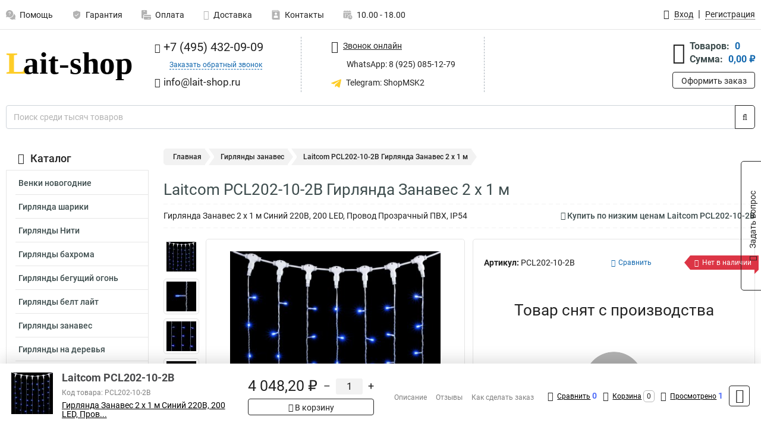

--- FILE ---
content_type: text/html; charset=UTF-8
request_url: https://www.lait-shop.ru/product/laitcom-pcl202-10-2b/69045
body_size: 22121
content:
<!DOCTYPE html><html
class="no-js" lang="ru-RU"><head><meta
charset="UTF-8"><title>Laitcom PCL202-10-2B | Получить в уполномоченном магазине, сниженные цены</title><link
rel="apple-touch-icon" sizes="180x180" href="/thumbs/resize/180x180/uploads/settings/4570566746311c8b5e397c.png"><link
rel="icon" type="image/png" sizes="32x32" href="/thumbs/resize/32x32/uploads/settings/4570566746311c8b5e397c.png"><link
rel="icon" type="image/png" sizes="16x16" href="/thumbs/resize/16x16/uploads/settings/4570566746311c8b5e397c.png"><link
rel="shortcut icon" href="/favicon.ico?v=1701259471"><link
rel="manifest" href="/manifest.json?v=1701259471"><meta
name="msapplication-config" content="/browserconfig.xml?v=1701259471"><meta
name="theme-color" content="#ffffff"><meta
name="description" content="Гирлянда Занавес 2 x 1 м Синий 220В, 200 LED, Провод Прозрачный ПВХ, IP54"><meta
name="viewport" content="width=device-width, initial-scale=1.0"><meta
http-equiv="X-UA-Compatible" content="IE=edge"><meta
name="yandex-verification" content="c640a631240c29ab" /><meta
name="google-site-verification" content="gbl-e1XJDE3-ue94YyxsfK9kEa1KK1_79SJpOBjpTyM" />     <script type="text/javascript" >let counter1762068912690709b04b4e1 = function() {window.removeEventListener('mousemove', counter1762068912690709b04b4e1);
   (function(m,e,t,r,i,k,a){m[i]=m[i]||function(){(m[i].a=m[i].a||[]).push(arguments)};
   m[i].l=1*new Date();k=e.createElement(t),a=e.getElementsByTagName(t)[0],k.async=1,k.src=r,a.parentNode.insertBefore(k,a)})
   (window, document, "script", "https://mc.yandex.ru/metrika/tag.js", "ym");

   ym(88840991, "init", {
        clickmap:true,
        trackLinks:true,
        accurateTrackBounce:true,
        webvisor:true
   });
};window.addEventListener('mousemove', counter1762068912690709b04b4e1);</script> <noscript><div><img
src="https://mc.yandex.ru/watch/88840991" style="position:absolute; left:-9999px;" alt="" /></div></noscript>
 <script async src="https://www.googletagmanager.com/gtag/js?id=G-X657JNN8NB">let counter1762068912690709b04b511 = function() {window.removeEventListener('mousemove', counter1762068912690709b04b511);};window.addEventListener('mousemove', counter1762068912690709b04b511);</script> <script>let counter1762068912690709b04b511 = function() {window.removeEventListener('mousemove', counter1762068912690709b04b511);
  window.dataLayer = window.dataLayer || [];
  function gtag(){dataLayer.push(arguments);}
  gtag('js', new Date());

  gtag('config', 'G-X657JNN8NB');
};window.addEventListener('mousemove', counter1762068912690709b04b511);</script> <meta
name="csrf-param" content="_csrf-frontend"><meta
name="csrf-token" content="L_QkmhanZQ-n-G1m72g6EKtH7LZIpWngTs-JcE35nRV8oWfgLtcKPp-KIhOjBgt-2ha55hjiJZp-mM0XeK7eYQ=="><link
href="https://www.lait-shop.ru/product/laitcom-pcl202-10-2b/69045" rel="canonical"><link
href="/css/variables.css?v=1737981207" rel="stylesheet"><link
href="/resources/ad41c0636ce2f319c983af15034775e2.css" rel="stylesheet"><link
href="/resources/4246ec8b4b169e9295dda812801720e1.css" rel="stylesheet"><style>@media screen and (min-width: 769px) { .mobile { display: none !important; } }</style> <script>var productId = 69045;
var categoryId = 237;
var minOrderSum = 0;
var productPrice = 4048.1999999999998;
var productMinOrder = 1;
var pickupMapUid = "SfQUJxGBTkTuefsQSjG9eHKT4MTrAJCX";
var pickupPointsLocations = [["55.70867300","37.47427300"]];
var isGuest = true;
var inputmask_8b2a4bfb = {"mask":"+7 (999) 999-99-99"};
    function showErrorMinOrderSum() {
        $('#min-order-sum-dialog').modal('show');
    }
var s2options_6cc131ae = {"themeCss":".select2-container--bootstrap","sizeCss":"","doReset":true,"doToggle":false,"doOrder":false};
window.select2_7f1264da = {"theme":"bootstrap","width":"100%","placeholder":"Выберите пункт самовывоза","language":"ru-RU"};

    let yandexMapLoaded = false;
    function loadYandexMap() {
        if (!yandexMapLoaded) {
            yandexMapLoaded = true;
            let script = document.createElement('script');
            script.onload = function () {
                ymaps.ready(function () {
                    
                    let uid = 'SfQUJxGBTkTuefsQSjG9eHKT4MTrAJCX';
                    yandexMap[uid] = [];
                    yandexMap[uid]['placemarks'] = [{"id":5,"city":"Москва","name":"ПВЗ-1","route":"На станции метро Славянский бульвар, последний вагон из центра, при выходе из вестибюля повернуть на право, далее до остановки Славянский Бульвар в сторону станции Матвеевская , авт 329 остановка Веерная ул., 641 остановка Нежинская ул.","address":"ул. веерная, дом 7 к.2, подъезд 2, офис 1 - правая дверь (Табличка офис1)","metro":"метро минская","latitude":"55.70867300","longitude":"37.47427300","working_mode":"Понедельник-пятница с 10:00 до 18:00"}];
                    yandexMap[uid]['selectButtonClass'] = 'btn-select-point';
                    yandexMap[uid]['selectPointInPopup'] = false;
                    yandexMap[uid]['map'] = new ymaps.Map('yandexMapSfQUJxGBTkTuefsQSjG9eHKT4MTrAJCX', {
                        zoom: 4,
                        center: [55.742154, 37.718250],
                        controls: []
                    });
                    
                    // Добавляем метки на карту
                    for (let point of yandexMap[uid]['placemarks']) {
                        addPlaceMarkToYandexMap(uid, point);
                    }
                    
                    // Привязываем обработчики нажатия на кнопки под картой
                    $('.' + yandexMap[uid]['selectButtonClass']).on('click', function() {
                        let pointId = $(this).data('id');
                        setCenterMapByPointId(uid, pointId);
                    });
                    
                    if (typeof onMapLoaded !== 'undefined') {
                        onMapLoaded(uid);
                    }
                });
            };
            script.src = 'https://api-maps.yandex.ru/2.1/?lang=ru_ru&apikey=';
            document.head.appendChild(script);
        }
    }
var daDataToken = "ef2b71af0b4325941ef6af7f9631a366a4c16640";
var comparisonProductsIds = [];
var mapMarkUrl = "\/thumbs\/color\/FECD28\/img\/delivery\/mark.svg";</script></head><body
itemtype="https://schema.org/WebPage" itemscope><div
id="loader-overlay" class="loader-overlay"><div
class="loader"></div></div><header
class="page-header"><div
class="wrapper" id="accordion-menu"><nav
class="mobile navbar m-navbar navbar-light"><div
class="m-navbar__item">
<button
class="m-navbar-toggler-menu" type="button" data-toggle="collapse"
data-target="#navbarToggleMenu" aria-controls="navbarToggleMenu"
aria-expanded="false" aria-label="Каталог">
<span
class="navbar-toggler-icon m-navbar-toggler-menu-icon"></span>
</button></div><div
class="m-navbar__item m-navbar__logo">
<a
href="/" class="logo m-logo" aria-label="Перейти на главную страницу сайта">
<img
class="m-logo__image" title="Логотип" alt=""
src="/uploads/settings/44557607461af4817bd430.svg"/>
</a></div><div
class="m-navbar__item m-navbar__menu"><ul
class="mobile m-nav"><li
class="m-nav__item">
<a
class="m-nav__link" href="#navbarToggleContacts" data-toggle="collapse"
aria-expanded="false" aria-label="Контакты" role="button"
aria-controls="navbarToggleContacts">
<img
class="m-nav__link-icon2" title="Контакты" alt=""
src="/thumbs/color/FECD28/uploads/pages/icons/1884571839647b0bc95f444.svg"/>Контакты                                    </a></li><li
class="m-nav__item">
<a
class="m-nav__link" href="/login"
data-toggle="modal" data-target="#login-dialog">
<i
class="fa fa-user m-nav__link-icon"></i>Войти
</a></li><li
class="m-nav__item">
<a
class="m-nav__link" href="/cart" aria-label="Перейти в корзину">
<i
class="fa fa-shopping-basket m-nav__link-icon"></i>Корзина
</a></li></ul></div></nav><div
class="mobile collapse m-collapse" id="navbarToggleMenu" data-parent="#accordion-menu"><div
class="m-collapse__menu"><div
class="site-info m-site-info"><div
class="mobile site-info-block"><div
class="site-info-images"><div
class="site-info-brand">
<img
alt="" src="/uploads/settings/185762177861af4817bd520.svg"/></div><hr/><div
class="site-info-cert">
<img
alt="" src="/thumbs/resize/78x110/uploads/settings/119720607161c07b447bec6.png"/></div></div><p
class="site-info-description">
Специализированный сайт по продукции <strong>Laitcom</strong></p></div></div>
<button
type="button" class="btn btn-primary m-menu-collapse__btn-show-catalog"
data-toggle="collapse" aria-expanded="false" aria-label="Каталог товаров"
data-target="#navbarToggleCatalog" aria-controls="navbarToggleCatalog">
<img
src="" alt="" class="lazyload m-menu-collapse__btn-show-catalog-image"
data-src="/thumbs/color/212123/img/catalog.png"/>Каталог товаров
</button><ul
class="mobile m-nav m-nav_vertical"><li
class="m-nav__item m-nav__item_vertical">
<a
class="m-nav__link m-nav__link_vertical" href="/cart"
aria-label="Перейти в корзину">
<span
class="m-nav__link-icon-container">
<i
class="fa fa-shopping-basket m-nav__link-icon m-nav__link-icon_vertical"></i>
</span>
<span
class="m-nav__link-text_vertical">Корзина</span>
</a></li><li
class="m-nav__item m-nav__item_vertical">
<a
class="m-nav__link m-nav__link_vertical" href="/help">
<span
class="m-nav__link-icon-container">
<img
class="m-nav__link-icon2 m-nav__link-icon_vertical" title="Помощь" alt=""
src="/thumbs/color/FECD28/uploads/pages/icons/1996334187647b0b5ccce04.svg"/>
</span>
<span
class="m-nav__link-text_vertical">Помощь</span>
</a></li><li
class="m-nav__item m-nav__item_vertical">
<a
class="m-nav__link m-nav__link_vertical" href="/warranty">
<span
class="m-nav__link-icon-container">
<img
class="m-nav__link-icon2 m-nav__link-icon_vertical" title="Гарантия" alt=""
src="/thumbs/color/FECD28/uploads/pages/icons/1758731933647b0b820c703.svg"/>
</span>
<span
class="m-nav__link-text_vertical">Гарантия</span>
</a></li><li
class="m-nav__item m-nav__item_vertical">
<a
class="m-nav__link m-nav__link_vertical" href="/payment">
<span
class="m-nav__link-icon-container">
<img
class="m-nav__link-icon2 m-nav__link-icon_vertical" title="Оплата" alt=""
src="/thumbs/color/FECD28/uploads/pages/icons/1180068136647b0b8de3de5.svg"/>
</span>
<span
class="m-nav__link-text_vertical">Оплата</span>
</a></li><li
class="m-nav__item m-nav__item_vertical">
<a
class="m-nav__link m-nav__link_vertical" href="/delivery">
<span
class="m-nav__link-icon-container">
<i
class="fa fa-truck m-nav__link-icon m-nav__link-icon_vertical"></i>
</span>
<span
class="m-nav__link-text_vertical">Доставка</span>
</a></li><li
class="m-nav__item m-nav__item_vertical">
<a
class="m-nav__link m-nav__link_vertical" href="/contacts">
<span
class="m-nav__link-icon-container">
<img
class="m-nav__link-icon2 m-nav__link-icon_vertical" title="Контакты" alt=""
src="/thumbs/color/FECD28/uploads/pages/icons/1884571839647b0bc95f444.svg"/>
</span>
<span
class="m-nav__link-text_vertical">Контакты</span>
</a></li><li
class="m-nav__item m-nav__item_vertical">
<a
class="m-nav__link m-nav__link_vertical" href="/products/viewed"
aria-label="Перейти в просмотренные товары">
<span
class="m-nav__link-icon-container">
<i
class="fa fa-eye m-nav__link-icon m-nav__link-icon_vertical"></i>
</span>
<span
class="m-nav__link-text_vertical">Просмотрено</span>
</a></li><li
class="m-nav__item m-nav__item_vertical">
<a
class="m-nav__link m-nav__link_vertical" href="/login"
data-toggle="modal" data-target="#login-dialog">
<span
class="m-nav__link-icon-container">
<i
class="fa fa-user m-nav__link-icon m-nav__link-icon_vertical"></i>
</span>
<span
class="m-nav__link-text_vertical">Войти</span>
</a></li></ul></div><div
class="m-collapse__backdrop" data-toggle="collapse" aria-expanded="false"
data-target="#navbarToggleMenu" aria-controls="navbarToggleMenu"></div></div><div
class="mobile collapse m-collapse" id="navbarToggleContacts" data-parent="#accordion-menu"><div
class="collapse-control-wrapper"><div
class="collapse-control">
<button
class="collapse-control__button" type="button"
data-toggle="collapse" aria-label="Закрыть контакты" aria-expanded="false"
data-target="#navbarToggleContacts" aria-controls="navbarToggleContacts">
<img
src="" alt="" class="lazyload collapse-control__button-image"
data-src="/thumbs/color/C2B2B2/img/arrow_left.png"/>
<span
class="collapse-control__title">Контакты</span>
</button>
<button
class="collapse-control__button collapse-control__button-close" type="button"
data-toggle="collapse" aria-label="Закрыть контакты" aria-expanded="false"
data-target="#navbarToggleContacts" aria-controls="navbarToggleContacts">
<img
src="" alt="" class="lazyload collapse-control__button-close-image"
data-src="/thumbs/color/C2B2B2/img/cross.png"/>
</button></div></div><div
class="m-collapse__contacts"><div
class="site-info m-site-info m-0"><div
class="mobile site-info-block"><div
class="site-info-images"><div
class="site-info-brand">
<img
alt="" src="/uploads/settings/185762177861af4817bd520.svg"/></div><hr/><div
class="site-info-cert">
<img
alt="" src="/thumbs/resize/78x110/uploads/settings/119720607161c07b447bec6.png"/></div></div><p
class="site-info-description">
Специализированный сайт по продукции <strong>Laitcom</strong></p></div><ul
class="mobile contacts-block"><li
class="nav-item">
<a
class="nav-link" href="tel:+74954320909">
<i
class="fa fa-phone"></i> +7 (495) 432-09-09            </a></li><li
class="nav-item nav-item-callback-link">
<a
class="callback-link" data-toggle="modal" data-target="#callback-dialog">Заказать обратный звонок</a></li><li
class="nav-item">
<a
class="nav-link" href="mailto:info@lait-shop.ru">
<i
class="fa fa-envelope"></i> info@lait-shop.ru        </a></li><li
class="nav-item">
<a
class="nav-link whatsapp-link" href="https://wa.me/+79250851279" target="_blank">
<i
class="fa fa-whatsapp"></i> WhatsApp:  8 (925) 085-12-79            </a></li><li
class="nav-item">
<a
class="nav-link" href="https://t.me/ShopMSK2" target="_blank">
<img
src="/thumbs/color/FECD28/img/telegram.svg"
alt="" width="17" height="17"/>
Telegram: ShopMSK2        </a></li></ul></div></div><div
class="m-collapse__backdrop" data-toggle="collapse" aria-expanded="false"
data-target="#navbarToggleContacts" aria-controls="navbarToggleContacts"></div></div><div
class="mobile collapse m-collapse" id="navbarToggleCatalog" data-parent="#accordion-menu"><div
class="collapse-control-wrapper pb-0"><div
class="collapse-control">
<button
class="collapse-control__button" type="button"
data-toggle="collapse" aria-label="Закрыть каталог" aria-expanded="false"
data-target="#navbarToggleCatalog" aria-controls="navbarToggleCatalog">
<img
src="" alt="" class="lazyload collapse-control__button-image"
data-src="/thumbs/color/C2B2B2/img/arrow_left.png"/>
<span
class="collapse-control__title">Каталог товаров</span>
</button>
<button
class="collapse-control__button collapse-control__button-close" type="button"
data-toggle="collapse" aria-label="Закрыть каталог" aria-expanded="false"
data-target="#navbarToggleCatalog" aria-controls="navbarToggleCatalog">
<img
src="" alt="" class="lazyload collapse-control__button-close-image"
data-src="/thumbs/color/C2B2B2/img/cross.png"/>
</button></div></div><div
class="search-line"><form
class="search_form" role="search" method="get" action="/search"><div
class="input-group">
<input
class="form-control search-line__input" type="search" name="q"
value=""
autocomplete="off"
placeholder="Поиск среди тысяч товаров"/><div
class="input-group-append">
<button
class="btn btn-primary search-btn" type="submit" aria-label="Найти на сайте">
<i
class="fa fa-search"></i>
</button></div><div
class="search-line__dropdown-content"></div></div></form></div><div
class="m-collapse__catalog"><ul
class="mobile m-category-menu"><li
class="m-category-menu__item">
<a
class="m-category-menu__link" href="/category/venki-novogodnie/254">Венки новогодние</a></li><li
class="m-category-menu__item">
<a
class="m-category-menu__link" href="/category/girlanda-sariki-220b/262">Гирлянда шарики</a></li><li
class="m-category-menu__item">
<a
class="m-category-menu__link" href="/category/niti-na-elku/246">Гирлянды Нити</a></li><li
class="m-category-menu__item">
<a
class="m-category-menu__link" href="/category/girlandy-bahroma/235">Гирлянды бахрома</a></li><li
class="m-category-menu__item">
<a
class="m-category-menu__link" href="/category/girlandy-s-effektom-begusij-ogon/251">Гирлянды бегущий огонь</a></li><li
class="m-category-menu__item">
<a
class="m-category-menu__link" href="/category/girlandy-belt-lajt/257">Гирлянды белт лайт</a></li><li
class="m-category-menu__item">
<a
class="m-category-menu__link" href="/category/zanavesy/237">Гирлянды занавес</a></li><li
class="m-category-menu__item">
<a
class="m-category-menu__link" href="/category/na-dereva/245">Гирлянды на деревья</a></li><li
class="m-category-menu__item">
<a
class="m-category-menu__link" href="/category/retro/247">Гирлянды ретро</a></li><li
class="m-category-menu__item">
<a
class="m-category-menu__link" href="/category/girlandy-samocvety/256">Гирлянды самоцветы</a></li><li
class="m-category-menu__item">
<a
class="m-category-menu__link" href="/category/seti/248">Гирлянды сеть</a></li><li
class="m-category-menu__item">
<a
class="m-category-menu__link" href="/category/sosulki/249">Гирлянды сосульки</a></li><li
class="m-category-menu__item">
<a
class="m-category-menu__link" href="/category/dekorativnaa-setka/260">Декоративная сетка</a></li><li
class="m-category-menu__item">
<a
class="m-category-menu__link" href="/category/duralajt/236">Дюралайт</a></li><li
class="m-category-menu__item">
<a
class="m-category-menu__link" href="/category/komplektuusie/240">Комплектующие</a></li><li
class="m-category-menu__item">
<a
class="m-category-menu__link" href="/category/svetovye-konsoli/252">Световые консоли</a></li><li
class="m-category-menu__item">
<a
class="m-category-menu__link" href="/category/svetodiodnye-snezinki/259">Светодиодные Снежинки</a></li><li
class="m-category-menu__item">
<a
class="m-category-menu__link" href="/category/svetodiodnye-dereva/255">Светодиодные Деревья</a></li><li
class="m-category-menu__item">
<a
class="m-category-menu__link" href="/category/figury/250">Светодиодные фигуры</a></li><li
class="m-category-menu__item">
<a
class="m-category-menu__link" href="/category/strob-lampy/258">Строб лампы</a></li><li
class="m-category-menu__item">
<a
class="m-category-menu__link" href="/category/floristika/253">Флористика</a></li><li
class="m-category-menu__item">
<a
class="m-category-menu__link" href="/category/sary-na-elku/261">Шары на ёлку</a></li><li
class="m-category-menu__item">
<a
class="m-category-menu__link" href="/category/gibkij-neon/263">Гибкий неон</a></li><li
class="m-category-menu__item">
<a
class="m-category-menu__link" href="/category/fejerverki/265">Фейерверки</a></li></ul></div><div
class="m-collapse__backdrop" data-toggle="collapse" aria-expanded="false"
data-target="#navbarToggleCatalog" aria-controls="navbarToggleCatalog"></div></div><nav
class="desktop page-menu"><ul
class="nav"><li
class="nav-item">
<a
class="nav-link" href="/help">
<img
class="nav-item__icon" title="Помощь" alt=""
src="/thumbs/color/B3B3B3/uploads/pages/icons/1996334187647b0b5ccce04.svg"/>
<img
class="nav-item__icon-hover" title="Помощь" alt=""
src="/thumbs/color/FECD28/uploads/pages/icons/1996334187647b0b5ccce04.svg"/>
Помощь                    </a></li><li
class="nav-item">
<a
class="nav-link" href="/warranty">
<img
class="nav-item__icon" title="Гарантия" alt=""
src="/thumbs/color/B3B3B3/uploads/pages/icons/1758731933647b0b820c703.svg"/>
<img
class="nav-item__icon-hover" title="Гарантия" alt=""
src="/thumbs/color/FECD28/uploads/pages/icons/1758731933647b0b820c703.svg"/>
Гарантия                    </a></li><li
class="nav-item">
<a
class="nav-link" href="/payment">
<img
class="nav-item__icon" title="Оплата" alt=""
src="/thumbs/color/B3B3B3/uploads/pages/icons/1180068136647b0b8de3de5.svg"/>
<img
class="nav-item__icon-hover" title="Оплата" alt=""
src="/thumbs/color/FECD28/uploads/pages/icons/1180068136647b0b8de3de5.svg"/>
Оплата                    </a></li><li
class="nav-item">
<a
class="nav-link" href="/delivery">
<i
class="fa fa-truck"></i>
Доставка                    </a></li><li
class="nav-item">
<a
class="nav-link" href="/contacts">
<img
class="nav-item__icon" title="Контакты" alt=""
src="/thumbs/color/B3B3B3/uploads/pages/icons/1884571839647b0bc95f444.svg"/>
<img
class="nav-item__icon-hover" title="Контакты" alt=""
src="/thumbs/color/FECD28/uploads/pages/icons/1884571839647b0bc95f444.svg"/>
Контакты                    </a></li><li
class="nav-item">
<a
class="nav-link">
<img
src="/thumbs/color/B3B3B3/img/time.svg"
class="nav-item__icon" title="Часы работы"
alt=""/>
<img
src="/thumbs/color/FECD28/img/time.svg"
class="nav-item__icon-hover" title="Часы работы"
alt=""/>
10.00 - 18.00            </a></li></ul></nav><ul
class="desktop user-menu"><li
class="nav-item">
<a
class="nav-link" href="/login" data-toggle="modal" data-target="#login-dialog">
<i
class="fa fa-user"></i> <span>Вход</span>
</a></li><li
class="nav-item">
<a
class="nav-link" href="/signup"><span>Регистрация</span></a></li></ul><dialog
id="login-ajax-dialog" class="modal-custom">
<button
class="dialog-close-btn" data-dismiss="modal" type="button">
<img
src="/img/cross.svg" alt=""/>
</button><div
class="dialog-title">Вход</div><div
class="dialog-sub-title">Пользователь с таким E-mail уже зарегистрирован, пожалуйста авторизуйтесь</div><div
class="form-group"><div
class="form-group required has-error">
<label
class="required-label" for="login-ajax-email">Электронная почта</label>
<input
type="text" id="login-ajax-email" class="form-control" aria-required="true"><div
class="help-block" id="login-ajax-email-help-block"></div></div></div><div
class="form-group"><div
class="form-group required has-error">
<label
class="required-label" for="login-ajax-password">Пароль</label>
<input
type="password" id="login-ajax-password" class="form-control" aria-required="true"><div
class="help-block" id="login-ajax-password-help-block"></div></div></div><div
class="form-group">
<button
type="button" id="login-ajax-submit" class="btn btn-primary btn-block">Войти</button></div><div
class="form-group">
<button
type="button" class="btn btn-default btn-block"
id="login-ajax-forgot-password-btn">Забыли пароль?
</button></div><div
class="alert d-none" id="login-ajax-alert"></div>
</dialog><dialog
id="login-dialog" class="modal-custom">
<button
class="dialog-close-btn" data-dismiss="modal" type="button">
<img
src="/img/cross.svg" alt=""/>
</button><div
class="dialog-title">Вход</div><div
class="dialog-sub-title">Если у Вас есть зарегистрированный аккаунт,<br> пожалуйста авторизуйтесь</div><form
id="w2" action="/login" method="post">
<input
type="hidden" name="_csrf-frontend" value="L_QkmhanZQ-n-G1m72g6EKtH7LZIpWngTs-JcE35nRV8oWfgLtcKPp-KIhOjBgt-2ha55hjiJZp-mM0XeK7eYQ=="><div
class="form-group"><div
class="form-group field-loginformmodal-email required">
<label
class="required-label" for="loginformmodal-email">Электронная почта</label>
<input
type="text" id="loginformmodal-email" class="form-control" name="LoginFormModal[email]" aria-required="true"><div
class="help-block"></div></div></div><div
class="form-group"><div
class="form-group field-loginformmodal-password required">
<label
class="required-label" for="loginformmodal-password">Пароль</label>
<input
type="password" id="loginformmodal-password" class="form-control" name="LoginFormModal[password]" aria-required="true"><div
class="help-block"></div></div></div><div
class="form-group"><div
class="form-group field-loginformmodal-captcha"><input
type="hidden" id="loginformmodal-captcha" class="form-control" name="LoginFormModal[captcha]"><div
class="help-block"></div></div></div><div
class="form-group">
<button
type="submit" class="btn btn-primary btn-block">Войти</button></div><div
class="form-group">
<a
class="btn btn-default btn-block" data-dismiss="modal" data-toggle="modal"
data-target="#password-recovery-dialog">Забыли пароль?</a></div></form></dialog><dialog
id="password-recovery-dialog" class="modal-custom">
<button
class="dialog-close-btn" data-dismiss="modal" type="button">
<img
src="/img/cross.svg" alt=""/>
</button><div
class="dialog-title">Восстановление пароля</div><div
class="dialog-sub-title">Ссылка на страницу изменения пароля будет отправлена на адрес Вашей электронной
почты.</div><form
id="w3" class="required-asterisk" action="/request-password-reset" method="post">
<input
type="hidden" name="_csrf-frontend" value="L_QkmhanZQ-n-G1m72g6EKtH7LZIpWngTs-JcE35nRV8oWfgLtcKPp-KIhOjBgt-2ha55hjiJZp-mM0XeK7eYQ=="><div
class="form-group"><div
class="form-group field-passwordresetrequestform-email required">
<label
class="control-label" for="passwordresetrequestform-email">Электронная почта</label>
<input
type="text" id="passwordresetrequestform-email" class="form-control" name="PasswordResetRequestForm[email]" aria-required="true"><div
class="help-block"></div></div></div><div
class="form-group">
<button
type="submit" class="btn btn-primary btn-block">Отправить</button></div><div
class="form-group">
<a
class="btn btn-default btn-block"
data-toggle="modal"
data-target="#login-dialog"
data-dismiss="modal">Вернуться на форму авторизации</a></div></form></dialog></div><hr/><div
class="desktop shop-info">
<a
href="/" class="logo" aria-label="Перейти на главную страницу сайта">
<img
class="lazyload" title="Логотип" alt="" src=""
data-src="/uploads/settings/44557607461af4817bd430.svg"/>
</a><ul
class="contacts-block"><li
class="nav-item">
<a
class="nav-link" href="tel:+74954320909">
<i
class="fa fa-phone"></i> +7 (495) 432-09-09                    </a></li><li
class="nav-item">
<a
class="callback-link" data-toggle="modal" data-target="#callback-dialog">Заказать обратный звонок</a></li><li
class="nav-item">
<a
class="nav-link nav-link__email" href="mailto:info@lait-shop.ru">
<i
class="fa fa-envelope"></i> <span>info@lait-shop.ru</span>
</a></li></ul><ul
class="online-block"><li
class="nav-item">
<a
class="nav-link skype-link" href="skype:help-shop">
<i
class="fa fa-skype"></i> <span>Звонок онлайн</span>
</a></li><li
class="nav-item">
<a
class="nav-link whatsapp-link" href="https://wa.me/+79250851279" target="_blank">
<i
class="fa fa-whatsapp"></i> WhatsApp:  8 (925) 085-12-79                    </a></li><li
class="nav-item">
<a
class="nav-link" href="https://t.me/ShopMSK2" target="_blank">
<img
src="/thumbs/color/FECD28/img/telegram.svg"
alt="" width="17" height="17"/>
Telegram: ShopMSK2                </a></li></ul><div
class="cart-widget"><div
class="cart-widget-header">
<a
class="cart-icon-link" href="/cart" aria-label="Перейти в корзину">
<i
class="fa fa-shopping-basket"></i>
</a><div
class="cart-widget-column"><div
class="cart-widget-row">
<span
class="cart-widget-title">Товаров:</span>
<span
class="cart-widget-value">0</span></div><div
class="cart-widget-row">
<span
class="cart-widget-title">Сумма:</span>
<span
class="cart-widget-value"
id="cart-total-sum">0,00 ₽</span></div></div></div>
<a
href="/cart" class="btn btn-primary cart-btn">Оформить заказ</a></div></div><div
class="search-line"><form
class="search_form" role="search" method="get" action="/search"><div
class="input-group">
<input
class="form-control search-line__input" type="search" name="q"
value="" autocomplete="off"
placeholder="Поиск среди тысяч товаров"/><div
class="input-group-append">
<button
class="btn btn-primary search-btn" type="submit" aria-label="Найти на сайте">
<i
class="fa fa-search"></i>
</button></div><div
class="search-line__dropdown-content"></div></div></form></div></header><div
class="container"><div
class="row"><aside
class="desktop sidebar"><style>.category-popup-sub-menu {
        position: absolute;
        right: -1029px;
        width: 1029px;
        z-index: 999;
        display: none;
        background-color: whitesmoke;
        border: 2px solid rgb(235, 235, 232);
    }

    .category-popup-sub-menu_main {
        top: -7px;
    }

    .category-popup-sub-menu_sub {
        margin-top: -24px;
    }

    .category-popup-sub-menu a {
        color: #3d4c4d;
        font-weight: 700;
        font-size: 14px;
    }

    .category-popup-sub-menu__inner {
        flex-wrap: wrap;
        display: flex;
        padding: 10px 10px;
    }

    .subcategory-li:hover > .category-popup-sub-menu,
    .category-item__inner:hover > .category-popup-sub-menu {
        display: block;
    }

    .category-popup-sub-menu__link-wrapper {
        margin-bottom: 5px;
        margin-right: 10px;
        margin-left: 10px;
        border-bottom: 1px solid rgb(235, 235, 232);
    }

    .category-popup-sub-menu__item {
        width: 20%;
    }

    .category-menu .category-menu-nav .subcategory .subcategory-link {
        padding: 3px 5px;
        width: 100%;
        display: block;
    }</style><div
class="category-menu"><div
class="category-menu-title"><i
class="fa fa-bars"></i>Каталог</div><ul
class="category-menu-nav"><div
class="category-item" style="position: relative"><div
class="category-item__inner"><a
class="category-link "
href="/category/venki-novogodnie/254">Венки новогодние</a></div></div><div
class="category-item" style="position: relative"><div
class="category-item__inner"><a
class="category-link "
href="/category/girlanda-sariki-220b/262">Гирлянда шарики</a></div></div><div
class="category-item" style="position: relative"><div
class="category-item__inner"><a
class="category-link "
href="/category/niti-na-elku/246">Гирлянды Нити</a></div></div><div
class="category-item" style="position: relative"><div
class="category-item__inner"><a
class="category-link "
href="/category/girlandy-bahroma/235">Гирлянды бахрома</a></div></div><div
class="category-item" style="position: relative"><div
class="category-item__inner"><a
class="category-link "
href="/category/girlandy-s-effektom-begusij-ogon/251">Гирлянды бегущий огонь</a></div></div><div
class="category-item" style="position: relative"><div
class="category-item__inner"><a
class="category-link "
href="/category/girlandy-belt-lajt/257">Гирлянды белт лайт</a></div></div><div
class="category-item" style="position: relative"><div
class="category-item__inner"><a
class="category-link "
href="/category/zanavesy/237">Гирлянды занавес</a></div></div><div
class="category-item" style="position: relative"><div
class="category-item__inner"><a
class="category-link "
href="/category/na-dereva/245">Гирлянды на деревья</a></div></div><div
class="category-item" style="position: relative"><div
class="category-item__inner"><a
class="category-link "
href="/category/retro/247">Гирлянды ретро</a></div></div><div
class="category-item" style="position: relative"><div
class="category-item__inner"><a
class="category-link "
href="/category/girlandy-samocvety/256">Гирлянды самоцветы</a></div></div><div
class="category-item" style="position: relative"><div
class="category-item__inner"><a
class="category-link "
href="/category/seti/248">Гирлянды сеть</a></div></div><div
class="category-item" style="position: relative"><div
class="category-item__inner"><a
class="category-link "
href="/category/sosulki/249">Гирлянды сосульки</a></div></div><div
class="category-item" style="position: relative"><div
class="category-item__inner"><a
class="category-link "
href="/category/dekorativnaa-setka/260">Декоративная сетка</a></div></div><div
class="category-item" style="position: relative"><div
class="category-item__inner"><a
class="category-link "
href="/category/duralajt/236">Дюралайт</a></div></div><div
class="category-item" style="position: relative"><div
class="category-item__inner"><a
class="category-link "
href="/category/komplektuusie/240">Комплектующие</a><div
class="category-popup-sub-menu category-popup-sub-menu_main"><div
class="category-popup-sub-menu__inner"><div
class="category-popup-sub-menu__item"><div
class="category-popup-sub-menu__link-wrapper">
<a
class="subcategory-link"
href="/category/batarejki/238">Батарейки</a></div><div
class="category-popup-sub-menu__link-wrapper">
<a
class="subcategory-link"
href="/category/dla-belt-light-unibelt/239">Для Belt-Light, Unibelt</a></div><div
class="category-popup-sub-menu__link-wrapper">
<a
class="subcategory-link"
href="/category/dla-pvh-220v/241">Для ПВХ 220В</a></div><div
class="category-popup-sub-menu__link-wrapper">
<a
class="subcategory-link"
href="/category/dla-pvh-24v/242">Для ПВХ 24В</a></div></div><div
class="category-popup-sub-menu__item"><div
class="category-popup-sub-menu__link-wrapper">
<a
class="subcategory-link"
href="/category/dla-silikona-220v/243">Для Силикона 220В</a></div><div
class="category-popup-sub-menu__link-wrapper">
<a
class="subcategory-link"
href="/category/transformatory/244">Трансформаторы</a></div><div
class="category-popup-sub-menu__link-wrapper">
<a
class="subcategory-link"
href="/category/dla-duralajta-220v/264">для дюралайта 220В</a></div></div></div><div>
<img
alt="" src="" style="height: 300px" class="lazyload w-100"
data-src="/uploads/categories/menu/173736938361c075703ae5d.png"></div></div></div></div><div
class="category-item" style="position: relative"><div
class="category-item__inner"><a
class="category-link "
href="/category/svetovye-konsoli/252">Световые консоли</a></div></div><div
class="category-item" style="position: relative"><div
class="category-item__inner"><a
class="category-link "
href="/category/svetodiodnye-snezinki/259">Светодиодные Снежинки</a></div></div><div
class="category-item" style="position: relative"><div
class="category-item__inner"><a
class="category-link "
href="/category/svetodiodnye-dereva/255">Светодиодные Деревья</a></div></div><div
class="category-item" style="position: relative"><div
class="category-item__inner"><a
class="category-link "
href="/category/figury/250">Светодиодные фигуры</a></div></div><div
class="category-item" style="position: relative"><div
class="category-item__inner"><a
class="category-link "
href="/category/strob-lampy/258">Строб лампы</a></div></div><div
class="category-item" style="position: relative"><div
class="category-item__inner"><a
class="category-link "
href="/category/floristika/253">Флористика</a></div></div><div
class="category-item" style="position: relative"><div
class="category-item__inner"><a
class="category-link "
href="/category/sary-na-elku/261">Шары на ёлку</a></div></div><div
class="category-item" style="position: relative"><div
class="category-item__inner"><a
class="category-link "
href="/category/gibkij-neon/263">Гибкий неон</a></div></div><div
class="category-item" style="position: relative"><div
class="category-item__inner"><a
class="category-link "
href="/category/fejerverki/265">Фейерверки</a></div></div></ul></div><div
class="statuses-widget">
<span
class="statuses-widget-title">Наши статусы</span><div
class="statuses-widget-item">
<a
href="/uploads/settings/119720607161c07b447bec6.png" target="_blank" aria-label="Показать наш статус">
<img
src="" alt="" class="lazyload" data-src="/thumbs/resize/78x110/uploads/settings/119720607161c07b447bec6.png"/>
</a></div></div></aside><main
class="main"><div
class="row"><div
class="desktop breadcrumb"><a
class="breadcrumb-item" href="/">Главная</a><a
class="breadcrumb-item" href="/category/zanavesy/237">Гирлянды занавес</a><span
class="breadcrumb-item active" aria-current="page">Laitcom PCL202-10-2B Гирлянда Занавес 2 x 1 м</span></div><div
class="mobile breadcrumb"><a
class="m-breadcrumb-back" href="javascript:history.back()"></a><div
class="m-breadcrumbs"><a
class="m-breadcrumb-item" href="/category/zanavesy/237">Гирлянды занавес</a><span
class="m-breadcrumb-item" aria-current="page">Laitcom PCL202-10-2B</span></div></div><div
class="banners-group"><div
class="banners-group__inner"></div></div><div
class="content"> <script id="productItemTemplate" type="text/x-jsrender"><div class="product-accordion-menu">
        <div class="img_wrap">
            <a href="{{:url}}"><img src="{{:image}}" alt=""></a>
        </div>
        <div class="text_wrap">
            <div class="product-accordion-menu__header-text"><a href="{{:url}}">{{:name}}</a></div>
            <p>{{:description}}</p>
        </div>
        <div class="price">{{:price}}</div>
    </div></script> <script id="reviewItemTemplate" type="text/x-jsrender"><div class="products-reviews__body-item" itemprop="review" itemscope itemtype="https://schema.org/Review">
    <meta itemprop="datePublished" content="{{:created_at}}">
    <div itemprop="author" itemscope itemtype="https://schema.org/Person">
        <meta itemprop="name" content="{{:name}}">
    </div>
    <div class="products-reviews__body-item-main-header-brief">
        <div class="products-reviews__body-item-person-brief">{{:name}}</div>
        <div class="products-reviews__body-item-rating-brief">
            <div itemprop="reviewRating" itemscope itemtype="https://schema.org/Rating">
                <meta itemprop="ratingValue" content="{{:product_score}}">
            </div>
            {{:product_score_stars}}            <div class="like_wrap">
                <div class="like_item">
                    <div class="icon_wrap">
                        <img class="lazyload review-useful-button" data-review-id="{{:id}}" alt=""
                             data-src="/img/like.png" src="">
                    </div>
                    <span class="review-useful-text">{{:useful_score}}</span>
                </div>
                <div class="like_item">
                    <div class="icon_wrap">
                        <img class="lazyload review-useless-button" data-review-id="{{:id}}" alt=""
                             data-src="/img/dislike.png" src="">
                    </div>
                    <span class="review-useless-text">{{:useless_score}}</span>
                </div>
            </div>
        </div>
    </div>
    <div class="products-reviews__body-item-header">Достоинства</div>
    <p>{{:advantages}}</p>
    <div class="products-reviews__body-item-header">Недостатки</div>
    <p>{{:disadvantages}}</p>
    <div class="products-reviews__body-item-comment">
        <div class="products-reviews__body-item-header">Комментарий</div>
        <meta itemprop="reviewBody" content="{{:comment}}">
        <p>{{:comment_divided}}</p>
    </div>
</div></script> <div
itemscope itemtype="https://schema.org/Product" class="w-100"><meta
itemprop="image" content="https://www.lait-shop.ru/uploads/products/1361507933635a4bbb6c816.jpg"/><div
itemprop="brand" itemtype="https://schema.org/Brand" itemscope><meta
itemprop="name" content="Laitcom" /></div><div
class="product" id="product-page"><h1 class="desktop product-name"
itemprop="name">Laitcom PCL202-10-2B Гирлянда Занавес 2 x 1 м</h1><div
class="mobile product-name m-product-name">Laitcom PCL202-10-2B</div><div
class="desktop product-full-name" itemprop="description"><p>Гирлянда Занавес 2 x 1 м Синий 220В, 200 LED, Провод Прозрачный ПВХ, IP54</p>
<span
class="product-by-link">
<i
class="fa fa-comment"></i> Купить по низким ценам Laitcom PCL202-10-2B            </span></div><div
class="product-info"><div
class="product-item"><div
class="desktop product-thumbs-container"><div
class="owl-thumbs_product" data-slider-id="1">
<button
class="owl-thumb-item_product active" aria-label="Показать фото">
<img
class="lazyload" alt="" src=""
data-src="/thumbs/resize/x50/uploads/products/1361507933635a4bbb6c816.jpg">
</button>
<button
class="owl-thumb-item_product" aria-label="Показать фото">
<img
class="lazyload" alt="" src=""
data-src="/thumbs/resize/x50/uploads/products/800005811635a4bbe1de2f.jpg">
</button>
<button
class="owl-thumb-item_product" aria-label="Показать фото">
<img
class="lazyload" alt="" src=""
data-src="/thumbs/resize/x50/uploads/products/334518762635a4bc1ae368.jpg">
</button>
<button
class="owl-thumb-item_product" aria-label="Показать фото">
<img
class="lazyload" alt="" src=""
data-src="/thumbs/resize/x50/uploads/products/280667786635a4bc415c72.jpg">
</button></div></div><div
class="product-slider-container"><div
class="product-slider owl-carousel" data-slider-id="1" id="productSlider"><div
class="product-view-slide" data-toggle="modal" data-target="#productDetailsDialog">
<img
class="lazyload" alt="Фотография товара 'Laitcom PCL202-10-2B Гирлянда Занавес 2 x 1 м'" src=""
data-src="/thumbs/resize/380x425/uploads/products/1361507933635a4bbb6c816.jpg"></div><div
class="product-view-slide" data-toggle="modal" data-target="#productDetailsDialog">
<img
class="lazyload" alt="" src=""
data-src="/thumbs/resize/380x425/uploads/products/800005811635a4bbe1de2f.jpg"></div><div
class="product-view-slide" data-toggle="modal" data-target="#productDetailsDialog">
<img
class="lazyload" alt="" src=""
data-src="/thumbs/resize/380x425/uploads/products/334518762635a4bc1ae368.jpg"></div><div
class="product-view-slide" data-toggle="modal" data-target="#productDetailsDialog">
<img
class="lazyload" alt="" src=""
data-src="/thumbs/resize/380x425/uploads/products/280667786635a4bc415c72.jpg"></div></div></div></div><form
class="product-form" method="post" action="/cart/add">
<input
type="hidden" name="_csrf-frontend" value="L_QkmhanZQ-n-G1m72g6EKtH7LZIpWngTs-JcE35nRV8oWfgLtcKPp-KIhOjBgt-2ha55hjiJZp-mM0XeK7eYQ==">                <input
type="hidden" value="69045" name="id"><div
class="product-form-header"><div
class="product-articul">Артикул: <span
itemprop="sku">PCL202-10-2B</span></div>
<a
class="product-compare-link" data-id="69045">
<i
class="fa fa-exchange"></i>Сравнить
</a><div
class="product-stock-status product-stock-status_not">
<span
class="product-stock-status-title">
<i
class="fa fa-times"></i>Нет в наличии                        </span>
<span
class="product-stock-status-text">
</span></div></div><div
class="product-form__out-of-production"><div
class="product-form__out-of-production-header">
Товар снят с производства</div>
<img
class="product-form__out-of-production-image"
src="/img/cross_in_circle.png" alt=""/>
<a
class="product-form__out-of-production-link" href="#products-analogue">
Посмотрите Аналоги внизу страницы
</a></div></form></div><h2 class="product-block-title" id="product-block-title">Описание Laitcom PCL202-10-2B</h2><div
class="product-description wysiwyg"><h2 style="text-align:justify"><span
style="font-size:12px"><span
style="font-family:Arial,Helvetica,sans-serif">Полное описание Laitcom Светодиодный занавес 2x1м PCL202-10-2B</span></span></h2><div
class="product-description__table-wrapper"><table><tbody><tr><th
style="text-align:justify"><span
style="font-size:12px"><span
style="font-family:Arial,Helvetica,sans-serif">Напряжение, В</span></span></th><td><p
style="text-align:justify"><span
style="font-size:12px"><span
style="font-family:Arial,Helvetica,sans-serif">220</span></span></p></td></tr><tr><th
style="text-align:justify"><span
style="font-size:12px"><span
style="font-family:Arial,Helvetica,sans-serif">Кабель питания в комплекте</span></span></th><td><p
style="text-align:justify"><span
style="font-size:12px"><span
style="font-family:Arial,Helvetica,sans-serif">Да</span></span></p></td></tr><tr><th
style="text-align:justify"><span
style="font-size:12px"><span
style="font-family:Arial,Helvetica,sans-serif">Мерцание</span></span></th><td><p
style="text-align:justify"><span
style="font-size:12px"><span
style="font-family:Arial,Helvetica,sans-serif">Нет</span></span></p></td></tr><tr><th
style="text-align:justify"><span
style="font-size:12px"><span
style="font-family:Arial,Helvetica,sans-serif">Мощность, Вт</span></span></th><td><p
style="text-align:justify"><span
style="font-size:12px"><span
style="font-family:Arial,Helvetica,sans-serif">60</span></span></p></td></tr><tr><th
style="text-align:justify"><span
style="font-size:12px"><span
style="font-family:Arial,Helvetica,sans-serif">Количество светодиодов</span></span></th><td><p
style="text-align:justify"><span
style="font-size:12px"><span
style="font-family:Arial,Helvetica,sans-serif">200 led</span></span></p></td></tr><tr><th
style="text-align:justify"><span
style="font-size:12px"><span
style="font-family:Arial,Helvetica,sans-serif">Шаг между подвесами, см</span></span></th><td><p
style="text-align:justify"><span
style="font-size:12px"><span
style="font-family:Arial,Helvetica,sans-serif">10</span></span></p></td></tr><tr><th
style="text-align:justify"><span
style="font-size:12px"><span
style="font-family:Arial,Helvetica,sans-serif">Количество подвесов, шт</span></span></th><td><p
style="text-align:justify"><span
style="font-size:12px"><span
style="font-family:Arial,Helvetica,sans-serif">20</span></span></p></td></tr><tr><th
style="text-align:justify"><span
style="font-size:12px"><span
style="font-family:Arial,Helvetica,sans-serif">Высота занавеса, м</span></span></th><td><p
style="text-align:justify"><span
style="font-size:12px"><span
style="font-family:Arial,Helvetica,sans-serif">1</span></span></p></td></tr><tr><th
style="text-align:justify"><span
style="font-size:12px"><span
style="font-family:Arial,Helvetica,sans-serif">Цвет свечения</span></span></th><td><p
style="text-align:justify"><span
style="font-size:12px"><span
style="font-family:Arial,Helvetica,sans-serif">Синий</span></span></p></td></tr><tr><th
style="text-align:justify"><span
style="font-size:12px"><span
style="font-family:Arial,Helvetica,sans-serif">Возможность управления</span></span></th><td><p
style="text-align:justify"><span
style="font-size:12px"><span
style="font-family:Arial,Helvetica,sans-serif">Нет</span></span></p></td></tr><tr><th
style="text-align:justify"><span
style="font-size:12px"><span
style="font-family:Arial,Helvetica,sans-serif">Возможность соединения</span></span></th><td><p
style="text-align:justify"><span
style="font-size:12px"><span
style="font-family:Arial,Helvetica,sans-serif">до 10 шт.</span></span></p></td></tr><tr><th
style="text-align:justify"><span
style="font-size:12px"><span
style="font-family:Arial,Helvetica,sans-serif">Защита, IP</span></span></th><td><p
style="text-align:justify"><span
style="font-size:12px"><span
style="font-family:Arial,Helvetica,sans-serif">IP54</span></span></p></td></tr><tr><th
style="text-align:justify"><span
style="font-size:12px"><span
style="font-family:Arial,Helvetica,sans-serif">Цвет провода</span></span></th><td><p
style="text-align:justify"><span
style="font-size:12px"><span
style="font-family:Arial,Helvetica,sans-serif">Прозрачный</span></span></p></td></tr><tr><th
style="text-align:justify"><span
style="font-size:12px"><span
style="font-family:Arial,Helvetica,sans-serif">Размер, м</span></span></th><td><p
style="text-align:justify"><span
style="font-size:12px"><span
style="font-family:Arial,Helvetica,sans-serif">2 x 1</span></span></p></td></tr><tr><th
style="text-align:justify"><span
style="font-size:12px"><span
style="font-family:Arial,Helvetica,sans-serif">Длина сетевого шнура, м</span></span></th><td><p
style="text-align:justify"><span
style="font-size:12px"><span
style="font-family:Arial,Helvetica,sans-serif">1,2</span></span></p></td></tr><tr><th
style="text-align:justify"><span
style="font-size:12px"><span
style="font-family:Arial,Helvetica,sans-serif">Тип провода</span></span></th><td><p
style="text-align:justify"><span
style="font-size:12px"><span
style="font-family:Arial,Helvetica,sans-serif">ПВХ</span></span></p></td></tr></tbody></table></div></div><h3 class="product-block-title">Технические характеристики Laitcom PCL202-10-2B</h3><div
class="product-properties"><ul
class="desktop product-properties-list"><li
class="product-property" itemprop="additionalProperty" itemscope
itemtype="https://schema.org/PropertyValue">
<span
class="product-property-name"
itemprop="name">Ширина упаковки</span>
<span
class="product-property-value" itemprop="value">
20 см                                                                    </span></li><li
class="product-property" itemprop="additionalProperty" itemscope
itemtype="https://schema.org/PropertyValue">
<span
class="product-property-name"
itemprop="name">Высота упаковки</span>
<span
class="product-property-value" itemprop="value">
10 см                                                                    </span></li><li
class="product-property" itemprop="additionalProperty" itemscope
itemtype="https://schema.org/PropertyValue">
<span
class="product-property-name"
itemprop="name">Глубина упаковки</span>
<span
class="product-property-value" itemprop="value">
10 см                                                                    </span></li><li
class="product-property" itemprop="additionalProperty" itemscope
itemtype="https://schema.org/PropertyValue">
<span
class="product-property-name"
itemprop="name">Объемный вес</span>
<span
class="product-property-value" itemprop="value">
1 кг                                                                    </span></li><li
class="product-property" itemprop="additionalProperty" itemscope
itemtype="https://schema.org/PropertyValue">
<span
class="product-property-name"
itemprop="name">Кратность поставки</span>
<span
class="product-property-value" itemprop="value">
1                                                                    </span></li><li
class="product-property" itemprop="additionalProperty" itemscope
itemtype="https://schema.org/PropertyValue">
<span
class="product-property-name"
itemprop="name">Место применения</span>
<span
class="product-property-value" itemprop="value">
<a
href="/category/zanavesy/girlandy-zanaves_mesto-primenenia_kafe-restorany/239" target="_blank">
Кафе, рестораны                                        </a>
</span></li><li
class="product-property" itemprop="additionalProperty" itemscope
itemtype="https://schema.org/PropertyValue">
<span
class="product-property-name"
itemprop="name">Влагозащищенность</span>
<span
class="product-property-value" itemprop="value">
<a
href="/category/zanavesy/girlandy-zanaves_vlagozasisennost_da/241" target="_blank">
да                                        </a>
</span></li><li
class="product-property" itemprop="additionalProperty" itemscope
itemtype="https://schema.org/PropertyValue">
<span
class="product-property-name"
itemprop="name">Морозостойкость</span>
<span
class="product-property-value" itemprop="value">
<a
href="/category/zanavesy/girlandy-zanaves_morozostojkost_da/243" target="_blank">
да                                        </a>
</span></li><li
class="product-property" itemprop="additionalProperty" itemscope
itemtype="https://schema.org/PropertyValue">
<span
class="product-property-name"
itemprop="name">Кол-во соединений</span>
<span
class="product-property-value" itemprop="value">
<a
href="/category/zanavesy/girlandy-zanaves_kol-vo-soedinenij_do-10/245" target="_blank">
до 10                                        </a>
</span></li><li
class="product-property" itemprop="additionalProperty" itemscope
itemtype="https://schema.org/PropertyValue">
<span
class="product-property-name"
itemprop="name">Тип и кол-во источников света</span>
<span
class="product-property-value" itemprop="value">
<a
href="/category/zanavesy/girlandy-zanaves_tip-i-kol-vo-istocnikov-sveta_200-led/247" target="_blank">
200 LED                                        </a>
</span></li><li
class="product-property" itemprop="additionalProperty" itemscope
itemtype="https://schema.org/PropertyValue">
<span
class="product-property-name"
itemprop="name">Место применения</span>
<span
class="product-property-value" itemprop="value">
<a
href="/category/zanavesy/girlandy-zanaves_mesto-primenenia_kvartira/250" target="_blank">
Квартира                                        </a>
</span></li></ul><ul
class="desktop product-properties-list"><li
class="product-property" itemprop="additionalProperty" itemscope
itemtype="https://schema.org/PropertyValue">
<span
class="product-property-name"
itemprop="name">Мощность</span>
<span
class="product-property-value" itemprop="value">
<a
href="/category/zanavesy/girlandy-zanaves_mosnost_66-vt/259" target="_blank">
66 Вт                                        </a>
</span></li><li
class="product-property" itemprop="additionalProperty" itemscope
itemtype="https://schema.org/PropertyValue">
<span
class="product-property-name"
itemprop="name">Размер</span>
<span
class="product-property-value" itemprop="value">
<a
href="/category/zanavesy/girlandy-zanaves_razmer_21-m/260" target="_blank">
2*1 м                                        </a>
</span></li><li
class="product-property" itemprop="additionalProperty" itemscope
itemtype="https://schema.org/PropertyValue">
<span
class="product-property-name"
itemprop="name">Место применения</span>
<span
class="product-property-value" itemprop="value">
<a
href="/category/zanavesy/girlandy-zanaves_mesto-primenenia_dom/261" target="_blank">
Дом                                        </a>
</span></li><li
class="product-property" itemprop="additionalProperty" itemscope
itemtype="https://schema.org/PropertyValue">
<span
class="product-property-name"
itemprop="name">Цвет провода</span>
<span
class="product-property-value" itemprop="value">
<a
href="/category/zanavesy/girlandy-zanaves_cvet-provoda_prozracnyj/263" target="_blank">
прозрачный                                        </a>
</span></li><li
class="product-property" itemprop="additionalProperty" itemscope
itemtype="https://schema.org/PropertyValue">
<span
class="product-property-name"
itemprop="name">Место применения</span>
<span
class="product-property-value" itemprop="value">
<a
href="/category/zanavesy/girlandy-zanaves_mesto-primenenia_ulicnye/269" target="_blank">
Уличные                                        </a>
</span></li><li
class="product-property" itemprop="additionalProperty" itemscope
itemtype="https://schema.org/PropertyValue">
<span
class="product-property-name"
itemprop="name">Степень защиты от влаги и пыли</span>
<span
class="product-property-value" itemprop="value">
<a
href="/category/zanavesy/girlandy-zanaves_stepen-zasity-ot-vlagi-i-pyli_ip54/270" target="_blank">
IP54                                        </a>
</span></li><li
class="product-property" itemprop="additionalProperty" itemscope
itemtype="https://schema.org/PropertyValue">
<span
class="product-property-name"
itemprop="name">Место применения</span>
<span
class="product-property-value" itemprop="value">
<a
href="/category/zanavesy/girlandy-zanaves_mesto-primenenia_sadovye/277" target="_blank">
Садовые                                        </a>
</span></li><li
class="product-property" itemprop="additionalProperty" itemscope
itemtype="https://schema.org/PropertyValue">
<span
class="product-property-name"
itemprop="name">Место применения</span>
<span
class="product-property-value" itemprop="value">
<a
href="/category/zanavesy/girlandy-zanaves_mesto-primenenia_fasady/283" target="_blank">
Фасады                                        </a>
</span></li><li
class="product-property" itemprop="additionalProperty" itemscope
itemtype="https://schema.org/PropertyValue">
<span
class="product-property-name"
itemprop="name">Место применения</span>
<span
class="product-property-value" itemprop="value">
<a
href="/category/zanavesy/girlandy-zanaves_mesto-primenenia_bolsie-zaly/289" target="_blank">
Большие залы                                        </a>
</span></li><li
class="product-property" itemprop="additionalProperty" itemscope
itemtype="https://schema.org/PropertyValue">
<span
class="product-property-name"
itemprop="name">Цвет свечения</span>
<span
class="product-property-value" itemprop="value">
<a
href="/category/zanavesy/girlandy-zanaves_cvet-svecenia_sinij/294" target="_blank">
Синий                                        </a>
</span></li><li
class="product-property" itemprop="additionalProperty" itemscope
itemtype="https://schema.org/PropertyValue">
<span
class="product-property-name"
itemprop="name">Тип</span>
<span
class="product-property-value" itemprop="value">
<a
href="/category/zanavesy/girlandy-zanaves_tip_elektrogirlanda/813" target="_blank">
Электрогирлянда                                        </a>
</span></li></ul><ul
class="mobile product-properties-list"><li
class="product-property">
<span
class="product-property-name">Ширина упаковки</span>
<span
class="product-property-value">
20 см                                                            </span></li><li
class="product-property">
<span
class="product-property-name">Высота упаковки</span>
<span
class="product-property-value">
10 см                                                            </span></li><li
class="product-property">
<span
class="product-property-name">Глубина упаковки</span>
<span
class="product-property-value">
10 см                                                            </span></li><li
class="product-property">
<span
class="product-property-name">Объемный вес</span>
<span
class="product-property-value">
1 кг                                                            </span></li><li
class="product-property">
<span
class="product-property-name">Кратность поставки</span>
<span
class="product-property-value">
1                                                            </span></li><li
class="product-property">
<span
class="product-property-name">Место применения</span>
<span
class="product-property-value">
<a
href="/category/zanavesy/girlandy-zanaves_mesto-primenenia_kafe-restorany/239" target="_blank">
Кафе, рестораны                                    </a>
</span></li><li
class="product-property">
<span
class="product-property-name">Влагозащищенность</span>
<span
class="product-property-value">
<a
href="/category/zanavesy/girlandy-zanaves_vlagozasisennost_da/241" target="_blank">
да                                    </a>
</span></li><li
class="product-property">
<span
class="product-property-name">Морозостойкость</span>
<span
class="product-property-value">
<a
href="/category/zanavesy/girlandy-zanaves_morozostojkost_da/243" target="_blank">
да                                    </a>
</span></li><li
class="product-property">
<span
class="product-property-name">Кол-во соединений</span>
<span
class="product-property-value">
<a
href="/category/zanavesy/girlandy-zanaves_kol-vo-soedinenij_do-10/245" target="_blank">
до 10                                    </a>
</span></li><li
class="product-property">
<span
class="product-property-name">Тип и кол-во источников света</span>
<span
class="product-property-value">
<a
href="/category/zanavesy/girlandy-zanaves_tip-i-kol-vo-istocnikov-sveta_200-led/247" target="_blank">
200 LED                                    </a>
</span></li><li
class="product-property">
<span
class="product-property-name">Место применения</span>
<span
class="product-property-value">
<a
href="/category/zanavesy/girlandy-zanaves_mesto-primenenia_kvartira/250" target="_blank">
Квартира                                    </a>
</span></li><li
class="product-property">
<span
class="product-property-name">Мощность</span>
<span
class="product-property-value">
<a
href="/category/zanavesy/girlandy-zanaves_mosnost_66-vt/259" target="_blank">
66 Вт                                    </a>
</span></li><li
class="product-property">
<span
class="product-property-name">Размер</span>
<span
class="product-property-value">
<a
href="/category/zanavesy/girlandy-zanaves_razmer_21-m/260" target="_blank">
2*1 м                                    </a>
</span></li><li
class="product-property">
<span
class="product-property-name">Место применения</span>
<span
class="product-property-value">
<a
href="/category/zanavesy/girlandy-zanaves_mesto-primenenia_dom/261" target="_blank">
Дом                                    </a>
</span></li><li
class="product-property">
<span
class="product-property-name">Цвет провода</span>
<span
class="product-property-value">
<a
href="/category/zanavesy/girlandy-zanaves_cvet-provoda_prozracnyj/263" target="_blank">
прозрачный                                    </a>
</span></li><li
class="product-property">
<span
class="product-property-name">Место применения</span>
<span
class="product-property-value">
<a
href="/category/zanavesy/girlandy-zanaves_mesto-primenenia_ulicnye/269" target="_blank">
Уличные                                    </a>
</span></li><li
class="product-property">
<span
class="product-property-name">Степень защиты от влаги и пыли</span>
<span
class="product-property-value">
<a
href="/category/zanavesy/girlandy-zanaves_stepen-zasity-ot-vlagi-i-pyli_ip54/270" target="_blank">
IP54                                    </a>
</span></li><li
class="product-property">
<span
class="product-property-name">Место применения</span>
<span
class="product-property-value">
<a
href="/category/zanavesy/girlandy-zanaves_mesto-primenenia_sadovye/277" target="_blank">
Садовые                                    </a>
</span></li><li
class="product-property">
<span
class="product-property-name">Место применения</span>
<span
class="product-property-value">
<a
href="/category/zanavesy/girlandy-zanaves_mesto-primenenia_fasady/283" target="_blank">
Фасады                                    </a>
</span></li><li
class="product-property">
<span
class="product-property-name">Место применения</span>
<span
class="product-property-value">
<a
href="/category/zanavesy/girlandy-zanaves_mesto-primenenia_bolsie-zaly/289" target="_blank">
Большие залы                                    </a>
</span></li><li
class="product-property">
<span
class="product-property-name">Цвет свечения</span>
<span
class="product-property-value">
<a
href="/category/zanavesy/girlandy-zanaves_cvet-svecenia_sinij/294" target="_blank">
Синий                                    </a>
</span></li><li
class="product-property">
<span
class="product-property-name">Тип</span>
<span
class="product-property-value">
<a
href="/category/zanavesy/girlandy-zanaves_tip_elektrogirlanda/813" target="_blank">
Электрогирлянда                                    </a>
</span></li></ul></div></div>
<dialog
id="fast-order-dialog" class="modal-custom">
<button
class="dialog-close-btn" data-dismiss="modal" type="button">
<img
src="/img/cross.svg" alt=""/>
</button><div
class="dialog-title">Заказ в один клик</div><div
class="dialog-sub-title">Мы позвоним Вам в ближайшее время</div><form
id="w0" class="fast-order-form" action="/checkout/fast" method="post" data-pjax="0">
<input
type="hidden" name="_csrf-frontend" value="L_QkmhanZQ-n-G1m72g6EKtH7LZIpWngTs-JcE35nRV8oWfgLtcKPp-KIhOjBgt-2ha55hjiJZp-mM0XeK7eYQ==">
<input
type="hidden" id="fastorderform-productid" name="FastOrderForm[productId]" value="69045"><div
class="form-group field-fastorderform-phone required">
<label
class="required-label" for="fastorderform-phone">Номер телефона</label>
<input
type="text" id="fastorderform-phone" class="form-control" name="FastOrderForm[phone]" placeholder="+7 (999) 999-99-99" aria-required="true" data-plugin-inputmask="inputmask_8b2a4bfb"><div
class="invalid-feedback"></div></div><div
class="form-group field-fastorderform-fio required">
<label
class="required-label" for="fastorderform-fio">ФИО</label>
<input
type="text" id="fastorderform-fio" class="form-control" name="FastOrderForm[fio]" placeholder="Иванов Иван Иванович" aria-required="true"><div
class="invalid-feedback"></div></div><div
class="form-group field-fastorderform-email required">
<label
class="required-label" for="fastorderform-email">E-mail</label>
<input
type="text" id="fastorderform-email" class="form-control" name="FastOrderForm[email]" placeholder="ivan.ivanov@mail.ru" aria-required="true"><div
class="invalid-feedback"></div></div><div
class="form-group field-fastorderform-comment">
<label
for="fastorderform-comment">Комментарий</label><textarea id="fastorderform-comment" class="form-control" name="FastOrderForm[comment]" placeholder="Также добавьте товар (название, код)"></textarea><div
class="invalid-feedback"></div></div><div
class="form-group field-fastorderform-signup"><div
class="custom-control custom-checkbox">
<input
type="hidden" name="FastOrderForm[signup]" value="0"><input
type="checkbox" id="fastorderform-signup" class="custom-control-input" name="FastOrderForm[signup]" value="1" checked>
<label
class="custom-control-label" for="fastorderform-signup">Я, настоящим даю свое согласие на регистрацию на сайте</label><div
class="invalid-feedback"></div></div></div><div
class="form-group field-fastorderform-captcha"><img
id="fastorderform-captcha-image" class="captcha-image-vertical" src="/captcha?v=690709b0474018.18878374" alt=""> <input
type="text" id="fastorderform-captcha" class="form-control" name="FastOrderForm[captcha]" placeholder="Введите текст с изображения"><div
class="invalid-feedback"></div></div>
<button
type="submit" class="btn btn-primary btn-block">Отправить</button></form></dialog>
<dialog
id="min-order-sum-dialog" class="modal-custom">
<button
class="dialog-close-btn" data-dismiss="modal" type="button">
<img
src="/img/cross.svg" alt=""/>
</button><div
class="dialog-sub-title">Несоответствие минимальной сумме заказ</div><p>Минимальная сумма заказа 0,00 ₽</p><p>Просьба увеличить заказ.</p>
<button
class="btn btn-primary" data-dismiss="modal">Продолжить</button>
</dialog><div
class="product-accordion-menu__block" data-accordion><div
class="product-accordion-menu__item"><div
class="product-accordion-menu__head" id="products-similar-head-button" data-type="similar"><div
class="product-accordion-menu__head-text">Похожие товары</div></div><div
class="product-accordion-menu__body"><div
class="product-accordion-menu__wrap" id="products-similar-container"></div><div
class="small-loader" id="products-similar-loader"><div
class="bar1"></div><div
class="bar2"></div><div
class="bar3"></div><div
class="bar4"></div><div
class="bar5"></div></div><p
id="products-similar-not-found-text" class="text-center mb-0 d-none">Похожие товары не найдены</p>
<button
class="show_more_btn" id="products-similar-button" data-page="1">
<i
class="fa fa-angle-down"></i>Показать больше
</button></div></div><div
class="product-accordion-menu__item"><div
class="product-accordion-menu__head" id="products-accessories-head-button" data-type="accessories"><div
class="product-accordion-menu__head-text">Аксессуары</div></div><div
class="product-accordion-menu__body"><div
class="product-accordion-menu__wrap" id="products-accessories-container"></div><div
class="small-loader" id="products-accessories-loader"><div
class="bar1"></div><div
class="bar2"></div><div
class="bar3"></div><div
class="bar4"></div><div
class="bar5"></div></div><p
id="products-accessories-not-found-text" class="text-center mb-0 d-none">
Аксессуары не найдены</p>
<button
class="show_more_btn" id="products-accessories-button" data-page="1">
<i
class="fa fa-angle-down"></i>Показать больше
</button></div></div><div
id="products-analogue"><div
class="product-accordion-menu__item"><div
class="product-accordion-menu__head" id="products-analogue-chars-head-button"
data-type="analogue-chars"><div
class="product-accordion-menu__head-text">Аналоги по характеристикам</div></div><div
class="product-accordion-menu__body"><div
class="product-accordion-menu__wrap" id="products-analogue-chars-container"></div><div
class="small-loader" id="products-analogue-chars-loader"><div
class="bar1"></div><div
class="bar2"></div><div
class="bar3"></div><div
class="bar4"></div><div
class="bar5"></div></div><p
id="products-analogue-chars-not-found-text" class="text-center mb-0 d-none">
Аналоги по характеристикам не найдены</p>
<button
class="show_more_btn" id="products-analogue-chars-button" data-page="1">
<i
class="fa fa-angle-down"></i>Показать больше
</button></div></div><div
class="product-accordion-menu__item"><div
class="product-accordion-menu__head" id="products-analogue-price-head-button"
data-type="analogue-price"><div
class="product-accordion-menu__head-text">Аналоги по цене</div></div><div
class="product-accordion-menu__body"><div
class="product-accordion-menu__wrap" id="products-analogue-price-container"></div><div
class="small-loader" id="products-analogue-price-loader"><div
class="bar1"></div><div
class="bar2"></div><div
class="bar3"></div><div
class="bar4"></div><div
class="bar5"></div></div><p
id="products-analogue-price-not-found-text" class="text-center mb-0 d-none">
Аналоги по цене не найдены</p>
<button
class="show_more_btn" id="products-analogue-price-button" data-page="1">
<i
class="fa fa-angle-down"></i>Показать больше
</button></div></div></div></div><div
class="products-reviews" id="reviews"><div
class="products-reviews__head"><div
class="products-reviews__head-text"></div><div
class="products-reviews__head-inner">
<a
class="products-reviews__btn-write-review"
href="/review/create/69045">Написать отзыв</a><div
class="products-reviews__head-item"><div
class="products-reviews__head-item-header">Общая оценка товара:</div><div
class="products-reviews__head-rating" itemprop="aggregateRating"
itemscope itemtype="https://schema.org/AggregateRating"><meta
itemprop="worstRating" content="1"><meta
itemprop="bestRating" content="5">
<strong
itemprop="ratingValue">5</strong><div
class="star-rating"><div
class="star-rating__item star-rating__item_color_gray product_star-2MwyAgaeCPTzVI-1xUd9WpmojS6M6IcK" data-id="1"></div><div
class="star-rating__item star-rating__item_color_gray product_star-2MwyAgaeCPTzVI-1xUd9WpmojS6M6IcK" data-id="2"></div><div
class="star-rating__item star-rating__item_color_gray product_star-2MwyAgaeCPTzVI-1xUd9WpmojS6M6IcK" data-id="3"></div><div
class="star-rating__item star-rating__item_color_gray product_star-2MwyAgaeCPTzVI-1xUd9WpmojS6M6IcK" data-id="4"></div><div
class="star-rating__item star-rating__item_color_gray product_star-2MwyAgaeCPTzVI-1xUd9WpmojS6M6IcK" data-id="5"></div></div><div
class="products-reviews__head-reviews-count" itemprop="reviewCount">
1</div></div></div></div></div><div
class="products-reviews__body"></div><div
class="small-loader products-reviews__loader"><div
class="bar1"></div><div
class="bar2"></div><div
class="bar3"></div><div
class="bar4"></div><div
class="bar5"></div></div></div><div
class="mobile site-info m-site-info"><div
class="mobile site-info-block site-info-block_header"><div
class="m-site-info-header">
Официальный поставщик компании <b>Laitcom</b> в России</div><div
class="site-info-images"><div
class="site-info-brand">
<img
class="lazyload" alt="" src="" data-src="/uploads/settings/185762177861af4817bd520.svg"/></div><hr/><div
class="site-info-cert">
<img
class="lazyload" alt="" src="" data-src="/thumbs/resize/78x110/uploads/settings/119720607161c07b447bec6.png"/></div></div></div></div></div><dialog
class="modal-custom guarantee-dialog" id="guaranteeDialog">
<button
class="dialog-close-btn" data-dismiss="modal" type="button">
<img
src="/img/cross.svg" alt=""/>
</button><div
class="dialog-title guarantee-dialog__title">
<i
class="icons-big icon-warranty guarantee-dialog__title-icon"></i>
Гарантия производителя 1 год</div><div
class="guarantee-dialog__header">Компания:</div>
<img
class="guarantee-dialog__image" alt=""
src="/thumbs/plug/CCCCCC/707070/90x25.png"/><div
class="guarantee-dialog__header">Произведено:</div>
<img
class="guarantee-dialog__image" alt=""
src="/thumbs/resize/90x25/uploads/settings/320754561c0789ae2c4e.png"/><div
class="guarantee-dialog__header">Информация о компании:</div><div
class="guarantee-dialog__text"></div>
</dialog><dialog
class="modal-custom" id="expressDeliveryDialog">
<button
class="dialog-close-btn" data-dismiss="modal" type="button">
<img
src="/img/cross.svg" alt=""/>
</button><div
class="dialog-title delivery-dialog__title">
<i
class="icons-big icon-truck-time delivery-dialog__title-icon"></i>
Срочная доставка день в день</div><div
class="delivery-dialog__row"><div
class="delivery-dialog__cell">
Объемный вес: 1 кг</div><div
class="delivery-dialog__cell">
Габариты: 20x10x10</div></div><div
class="delivery-dialog__header">
По городу Москве: 1 500 ₽        <a
href="/delivery#dostavka-po-moskve" target="_blank">
<img
class="question-hint__image delivery-dialog__hint-image"
src="/img/question.png" alt=""/>
</a></div><div
class="delivery-dialog__hint">* только для города Москва</div>
</dialog><dialog
class="modal-custom" id="pickupDeliveryDialog">
<button
class="dialog-close-btn" data-dismiss="modal" type="button">
<img
src="/img/cross.svg" alt=""/>
</button><div
class="dialog-title delivery-dialog__title">
<i
class="icons-big icon-map-marker delivery-dialog__title-icon"></i>
Самовывоз по РФ</div><div
class="delivery-dialog__row"><div
class="delivery-dialog__cell">
Объемный вес: 1 кг</div><div
class="delivery-dialog__cell">
Габариты: 20x10x10</div></div><div
class="delivery-dialog__header">
Самовывоз осуществляется по России:</div><div
class="delivery-dialog__dropdown-list"><div
class="kv-plugin-loading loading-pickupDropdownList">&nbsp;</div><select
id="pickupDropdownList" class="form-control" name="pickupDropdownList" data-s2-options="s2options_6cc131ae" data-krajee-select2="select2_7f1264da" style="width: 1px; height: 1px; visibility: hidden;"><option
value="">Выберите пункт самовывоза</option><option
value="0">Москва, ул. веерная, дом 7 к.2, подъезд 2, офис 1 - правая дверь (Табличка офис1)</option>
</select></div><div
class="yandex-map-container"><div
id="yandexMapSfQUJxGBTkTuefsQSjG9eHKT4MTrAJCX" class="yandex-map"></div></div></dialog><dialog
class="modal-custom" id="regularDeliveryDialog">
<button
class="dialog-close-btn" data-dismiss="modal" type="button">
<img
src="/img/cross.svg" alt=""/>
</button><div
class="dialog-title delivery-dialog__title">
<i
class="icons-big icon-truck delivery-dialog__title-icon"></i>
Доставка курьером по РФ</div><div
class="delivery-dialog__row"><div
class="delivery-dialog__cell">
Объемный вес: 1 кг</div><div
class="delivery-dialog__cell">
Габариты: 20x10x10</div></div><div
class="delivery-dialog__header">
По городу Москве: 490 ₽        <a
href="/delivery#dostavka-po-moskve" target="_blank">
<img
class="question-hint__image delivery-dialog__hint-image"
src="/img/question.png" alt=""/>
</a></div><div
class="delivery-dialog__header delivery-dialog__row delivery-dialog__container-input">
По России: <input
type="text" class="form-control delivery-dialog__input-text ml-4"
placeholder="Укажите Ваш город"/></div><div
class="delivery-dialog__table"><div
class="delivery-dialog__table-header">
Транспортная компания
<a
href="/delivery#dostavka-po-rf" target="_blank">
<img
class="question-hint__image delivery-dialog__hint-image"
src="/img/question.png" alt=""/>
</a></div><div
class="delivery-dialog__table-body"><table
class="delivery-dialog__table-inner"><tr><td
class="delivery-dialog__table-cell delivery-dialog__table-cell_size_fit" colspan="2">
Собственная служба доставки</td><td
class="delivery-dialog__table-cell delivery-dialog__table-cell_align_center">
490 ₽</td><td
class="delivery-dialog__table-cell delivery-dialog__table-cell_size_fit">
2-3 дней</td></tr><tr><td
colspan="4" class="delivery-dialog__table-cell"><hr
class="delivery-dialog__table-line"/></td></tr><tr><td
class="delivery-dialog__table-cell">
Почта России</td><td
class="delivery-dialog__table-cell delivery-dialog__table-cell_color_gray"></td><td
class="delivery-dialog__table-cell delivery-dialog__table-cell_align_center">
уточнять</td><td
class="delivery-dialog__table-cell delivery-dialog__table-cell_size_fit">
3-20 дней</td></tr><tr><td
colspan="4" class="delivery-dialog__table-cell"><hr
class="delivery-dialog__table-line"/></td></tr><tr><td
class="delivery-dialog__table-cell">
ПЭК</td><td
class="delivery-dialog__table-cell delivery-dialog__table-cell_color_gray"></td><td
class="delivery-dialog__table-cell delivery-dialog__table-cell_align_center">
уточнять</td><td
class="delivery-dialog__table-cell delivery-dialog__table-cell_size_fit">
2-7 дней</td></tr><tr><td
colspan="4" class="delivery-dialog__table-cell"><hr
class="delivery-dialog__table-line"/></td></tr><tr><td
class="delivery-dialog__table-cell">
СДЭК</td><td
class="delivery-dialog__table-cell delivery-dialog__table-cell_color_gray">
Экспресс лайт</td><td
class="delivery-dialog__table-cell delivery-dialog__table-cell_align_center">
уточнять</td><td
class="delivery-dialog__table-cell delivery-dialog__table-cell_size_fit">
2-7 дней</td></tr><tr><td
colspan="4" class="delivery-dialog__table-cell"><hr
class="delivery-dialog__table-line"/></td></tr><tr><td
class="delivery-dialog__table-cell">
СДЭК</td><td
class="delivery-dialog__table-cell delivery-dialog__table-cell_color_gray">
Супер Экспресс</td><td
class="delivery-dialog__table-cell delivery-dialog__table-cell_align_center">
уточнять</td><td
class="delivery-dialog__table-cell delivery-dialog__table-cell_size_fit">
2-4 дней</td></tr><tr><td
colspan="4" class="delivery-dialog__table-cell"><hr
class="delivery-dialog__table-line"/></td></tr><tr><td
class="delivery-dialog__table-cell">
Деловые Линии</td><td
class="delivery-dialog__table-cell delivery-dialog__table-cell_color_gray"></td><td
class="delivery-dialog__table-cell delivery-dialog__table-cell_align_center">
уточнять</td><td
class="delivery-dialog__table-cell delivery-dialog__table-cell_size_fit">
2-7 дней</td></tr><tr><td
colspan="4" class="delivery-dialog__table-cell"><hr
class="delivery-dialog__table-line"/></td></tr><tr><td
class="delivery-dialog__table-cell">
Pony Express</td><td
class="delivery-dialog__table-cell delivery-dialog__table-cell_color_gray"></td><td
class="delivery-dialog__table-cell delivery-dialog__table-cell_align_center">
уточнять</td><td
class="delivery-dialog__table-cell delivery-dialog__table-cell_size_fit">
2-7 дней</td></tr><tr><td
colspan="4" class="delivery-dialog__table-cell"><hr
class="delivery-dialog__table-line"/></td></tr><tr><td
class="delivery-dialog__table-cell">
DPD</td><td
class="delivery-dialog__table-cell delivery-dialog__table-cell_color_gray"></td><td
class="delivery-dialog__table-cell delivery-dialog__table-cell_align_center">
уточнять</td><td
class="delivery-dialog__table-cell delivery-dialog__table-cell_size_fit">
2-7 дней</td></tr><tr><td
colspan="4" class="delivery-dialog__table-cell"><hr
class="delivery-dialog__table-line"/></td></tr><tr><td
class="delivery-dialog__table-cell">
DHL</td><td
class="delivery-dialog__table-cell delivery-dialog__table-cell_color_gray"></td><td
class="delivery-dialog__table-cell delivery-dialog__table-cell_align_center">
уточнять</td><td
class="delivery-dialog__table-cell delivery-dialog__table-cell_size_fit">
2-7 дней</td></tr><tr><td
colspan="4" class="delivery-dialog__table-cell"><hr
class="delivery-dialog__table-line"/></td></tr><tr><td
class="delivery-dialog__table-cell">
Boxberry</td><td
class="delivery-dialog__table-cell delivery-dialog__table-cell_color_gray"></td><td
class="delivery-dialog__table-cell delivery-dialog__table-cell_align_center">
уточнять</td><td
class="delivery-dialog__table-cell delivery-dialog__table-cell_size_fit">
2-7 дней</td></tr><tr><td
colspan="4" class="delivery-dialog__table-cell"><hr
class="delivery-dialog__table-line"/></td></tr><tr><td
class="delivery-dialog__table-cell">
ЖелДорЭкспедиция</td><td
class="delivery-dialog__table-cell delivery-dialog__table-cell_color_gray"></td><td
class="delivery-dialog__table-cell delivery-dialog__table-cell_align_center">
уточнять</td><td
class="delivery-dialog__table-cell delivery-dialog__table-cell_size_fit">
3-10 дней</td></tr><tr><td
colspan="4" class="delivery-dialog__table-cell"><hr
class="delivery-dialog__table-line"/></td></tr><tr><td
class="delivery-dialog__table-cell">
Байкал Сервис</td><td
class="delivery-dialog__table-cell delivery-dialog__table-cell_color_gray"></td><td
class="delivery-dialog__table-cell delivery-dialog__table-cell_align_center">
уточнять</td><td
class="delivery-dialog__table-cell delivery-dialog__table-cell_size_fit">
2-10 дней</td></tr><tr><td
colspan="4" class="delivery-dialog__table-cell"><hr
class="delivery-dialog__table-line"/></td></tr><tr><td
class="delivery-dialog__table-cell">
Энергия</td><td
class="delivery-dialog__table-cell delivery-dialog__table-cell_color_gray"></td><td
class="delivery-dialog__table-cell delivery-dialog__table-cell_align_center">
400,00 ₽</td><td
class="delivery-dialog__table-cell delivery-dialog__table-cell_size_fit">
2-7 дней</td></tr></table></div></div>
</dialog><dialog
class="modal-custom product-details-dialog" id="productDetailsDialog">
<button
class="dialog-close-btn" data-dismiss="modal" type="button">
<img
src="/img/cross.svg" alt=""/>
</button><div
class="product"><div
class="product-info product-details-dialog__container"><div
class="product-item"><div
class="product-thumbs-container"><div
class="owl-thumbs_product-dialog" data-slider-id="2">
<button
class="owl-thumb-item_product-dialog active" aria-label="Показать фото">
<img
class="lazyload" alt="" src=""
data-src="/thumbs/resize/x50/uploads/products/1361507933635a4bbb6c816.jpg">
</button>
<button
class="owl-thumb-item_product-dialog" aria-label="Показать фото">
<img
class="lazyload" alt="" src=""
data-src="/thumbs/resize/x50/uploads/products/800005811635a4bbe1de2f.jpg">
</button>
<button
class="owl-thumb-item_product-dialog" aria-label="Показать фото">
<img
class="lazyload" alt="" src=""
data-src="/thumbs/resize/x50/uploads/products/334518762635a4bc1ae368.jpg">
</button>
<button
class="owl-thumb-item_product-dialog" aria-label="Показать фото">
<img
class="lazyload" alt="" src=""
data-src="/thumbs/resize/x50/uploads/products/280667786635a4bc415c72.jpg">
</button></div></div><div
class="product-slider-container"><div
class="product-slider owl-carousel" data-slider-id="2" id="productSliderDialog"><div
class="product-view-slide zoom-slide">
<img
src="/uploads/products/1361507933635a4bbb6c816.jpg" class="d-none" alt=""/>
<img
class="lazyload" alt="Фотография товара 'Laitcom PCL202-10-2B Гирлянда Занавес 2 x 1 м'" src=""
data-src="/thumbs/resize/570x570/uploads/products/1361507933635a4bbb6c816.jpg"></div><div
class="product-view-slide zoom-slide">
<img
src="/uploads/products/800005811635a4bbe1de2f.jpg" class="d-none" alt=""/>
<img
class="lazyload" alt="" src=""
data-src="/thumbs/resize/570x570/uploads/products/800005811635a4bbe1de2f.jpg"></div><div
class="product-view-slide zoom-slide">
<img
src="/uploads/products/334518762635a4bc1ae368.jpg" class="d-none" alt=""/>
<img
class="lazyload" alt="" src=""
data-src="/thumbs/resize/570x570/uploads/products/334518762635a4bc1ae368.jpg"></div><div
class="product-view-slide zoom-slide">
<img
src="/uploads/products/280667786635a4bc415c72.jpg" class="d-none" alt=""/>
<img
class="lazyload" alt="" src=""
data-src="/thumbs/resize/570x570/uploads/products/280667786635a4bc415c72.jpg"></div></div></div></div><form
class="product-form product-form_height_max" method="post" action="/cart/add">
<input
type="hidden" name="_csrf-frontend" value="L_QkmhanZQ-n-G1m72g6EKtH7LZIpWngTs-JcE35nRV8oWfgLtcKPp-KIhOjBgt-2ha55hjiJZp-mM0XeK7eYQ==">                <input
type="hidden" value="69045" name="id"><div
class="product-name">Laitcom PCL202-10-2B Гирлянда Занавес 2 x 1 м</div><div
class="product-articul">Артикул: <span>PCL202-10-2B</span></div><div
class="product-details-dialog__description"><p>Гирлянда Занавес 2 x 1 м Синий 220В, 200 LED, Провод Прозрачный ПВХ, IP54</p></div><div
class="product-details-dialog__row"><div
class="product-details-dialog__cell"><div
class="product-details-dialog__cell-inner">
Объемный вес: 1 кг</div><div
class="product-details-dialog__cell-inner">
Габариты:
20x10x10</div></div><div
class="product-details-dialog__cell">
<a
class="product-compare-link" data-id="69045">
<i
class="fa fa-exchange"></i>Сравнить
</a></div><div
class="product-details-dialog__cell product-stock-status product-stock-status_not">
<span
class="product-stock-status-title">
<i
class="fa fa-times"></i>Нет в наличии                        </span>
<span
class="product-stock-status-text product-stock-status-text_in-details">
</span></div></div><div
class="product-form__out-of-production"><div
class="product-form__out-of-production-header">
Товар снят с производства</div>
<img
class="product-form__out-of-production-image"
src="/img/cross_in_circle.png" alt=""/>
<a
class="product-form__out-of-production-link" href="#products-analogue">
Посмотрите Аналоги внизу страницы
</a></div></form></div></div>
</dialog></div></div></main></div></div><div
class="container"><div
class="row"></div></div><footer
class="desktop footer"><div
class="wrapper"><div
class="footer-logo-block">
<a
class="footer-logo" href="/" aria-label="Перейти на главную страницу сайта">
<img
class="lazyload" title="Логотип" alt="" src=""
data-src="/uploads/settings/44557607461af4817bd430.svg"/>
</a>
<span
class="copyright"><p>В соответствии с пунктом 2 статьи 437 ГК РФ, вся информация о товарах на сайте имеет справочный характер и не является публичной офертой. При покупке проверяйте товар на наличие интересующих вас функций и характеристик.</p><p
class="copyright__google-recaptcha">
Защита от спама Google reCAPTCHA,
<a
href="https://policies.google.com/privacy">конфиденциальность,</a>
<a
href="https://policies.google.com/terms">условия использования.</a></p>
</span></div><div
class="nav-footer-menu"><ul
class="footer-menu"><li
class="nav-item">
<a
class="nav-link" href="/rasprodaza">Распродажа</a></li><li
class="nav-item">
<a
class="nav-link" href="/cooperation">Сотрудничество</a></li><li
class="nav-item">
<a
class="nav-link" href="/warranty">Гарантия</a></li><li
class="nav-item">
<a
class="nav-link" href="/payment">Оплата</a></li><li
class="nav-item">
<a
class="nav-link" href="/delivery">Доставка</a></li><li
class="nav-item">
<a
class="nav-link" href="/contacts">Контакты</a></li></ul><div
class="contact-nav-item">
<a
class="contact-nav-link" href="tel:+74954320909">
<i
class="fa fa-phone"></i> +7 (495) 432-09-09            </a>
<a
class="contact-nav-link whatsapp-link" href="https://wa.me/+79250851279" target="_blank">
<i
class="fa fa-whatsapp"></i>  8 (925) 085-12-79            </a>
<a
class="contact-nav-link" href="https://t.me/ShopMSK2" target="_blank">
<img
src="/thumbs/color/FECD28/img/telegram.svg"
alt="" width="17" height="17"/>
ShopMSK2        </a>
<span>(Круглосуточно)</span>
<a
class="contact-nav-link" href="mailto:info@lait-shop.ru"><i
class="fa fa-envelope"></i> info@lait-shop.ru        </a></div></div><div
class="payment-methods">
<span
class="payment-methods-title">Принимаем к оплате:</span>
<img
class="payment-method lazyload" data-src="/img/payments/visa.png"
alt="Visa" src="" width="55" height="17"/>
<img
class="payment-method lazyload" data-src="/img/payments/mastercard.png"
alt="MasterCard" src="" width="46" height="27"/>
<img
class="payment-method lazyload" data-src="/img/payments/yandex.png"
alt="Яндекс.Деньги" src="" width="55" height="24"/>
<img
class="payment-method lazyload" data-src="/img/payments/webmoney.png"
alt="WebMoney" src="" width="84" height="21"/>
<img
class="payment-method lazyload" data-src="/img/payments/qiwi.png"
alt="Qiwi" src="" width="63" height="29"/></div><a
class="feedback-btn" data-toggle="modal" data-target="#feedback-dialog">
<i
class="fa fa-file-text"></i> Форма обратной связи
</a><div
class="counters-widget"><meta
name='wmail-verification' content='075b64c328dbb854c6c44f1206e4540b' /> <script type="text/javascript">let counter176159095868ffbeae7c63a = function() {window.removeEventListener('mousemove', counter176159095868ffbeae7c63a);
var _tmr = window._tmr || (window._tmr = []);
_tmr.push({id: "3236651", type: "pageView", start: (new Date()).getTime()});
(function (d, w, id) {
  if (d.getElementById(id)) return;
  var ts = d.createElement("script"); ts.type = "text/javascript"; ts.async = true; ts.id = id;
  ts.src = "https://top-fwz1.mail.ru/js/code.js";
  var f = function () {var s = d.getElementsByTagName("script")[0]; s.parentNode.insertBefore(ts, s);};
  if (w.opera == "[object Opera]") { d.addEventListener("DOMContentLoaded", f, false); } else { f(); }
})(document, window, "topmailru-code");
};window.addEventListener('mousemove', counter176159095868ffbeae7c63a);</script><noscript><div>
<img
src="https://top-fwz1.mail.ru/counter?id=3236651;js=na" style="border:0;position:absolute;left:-9999px;" alt="Top.Mail.Ru" /></div></noscript><a
href="https://top.mail.ru/jump?from=3236651">
<img
src="https://top-fwz1.mail.ru/counter?id=3236651;t=311;l=1" style="border:0;" height="15" width="88" alt="Top.Mail.Ru" /></a></div></div></footer><footer
class="mobile m-footer"><ul
class="mobile m-nav m-nav-footer"><li
class="m-nav__item">
<a
class="m-nav__link btn-scroll-top" href="#navbarToggleCatalog" data-toggle="collapse"
aria-expanded="false" aria-label="Открыть каталог" role="button"
aria-controls="navbarToggleCatalog"><div
class="m-nav__link-image-wrapper">
<img
src="" alt="" class="lazyload m-nav__link-image"
data-src="/thumbs/color/FECD28/img/catalog.png"/></div>
Каталог
</a></li><li
class="m-nav__item">
<a
class="m-nav__link" href="/payment">
<img
class="m-nav__link-icon2" title="Оплата" alt=""
src="/thumbs/color/FECD28/uploads/pages/icons/1180068136647b0b8de3de5.svg"/>Оплата                                    </a></li><li
class="m-nav__item">
<a
class="m-nav__link" href="/delivery">
<i
class="fa fa-truck m-nav__link-icon"></i>Доставка                                    </a></li><li
class="m-nav__item">
<a
class="m-nav__link btn-scroll-top" href="#navbarToggleContacts" data-toggle="collapse"
aria-expanded="false" aria-label="Контакты" role="button"
aria-controls="navbarToggleContacts">
<img
class="m-nav__link-icon2" title="Контакты" alt=""
src="/thumbs/color/FECD28/uploads/pages/icons/1884571839647b0bc95f444.svg"/>Контакты                                    </a></li><li
class="m-nav__item">
<a
class="m-nav__link" href="/login"
data-toggle="modal" data-target="#login-dialog">
<i
class="fa fa-user m-nav__link-icon"></i>Войти
</a></li></ul><p
class="copyright__google-recaptcha">
Защита от спама Google reCAPTCHA,
<a
href="https://policies.google.com/privacy">конфиденциальность,</a>
<a
href="https://policies.google.com/terms">условия использования.</a></p></footer><footer
class="fixed-footer m-fixed-footer_product"><div
class="wrapper"><div
class="product-brief__item"><div
class="product-brief__img-container">
<img
class="lazyload product-brief__img" src=""
data-src="/thumbs/resize/70x70/uploads/products/1361507933635a4bbb6c816.jpg"
alt="Фотография товара 'Laitcom PCL202-10-2B Гирлянда Занавес 2 x 1 м'"></div><div
class="product-brief__description"><div
class="product-brief__description-header"><div
class="product-brief__description-title">
Laitcom PCL202-10-2B</div><div
class="product-brief__description-code">
Код товара: PCL202-10-2B</div></div><div
class="product-brief__description-body">
<a
href="#product-block-title" class="product-brief__description-body-link">
Гирлянда Занавес 2 x 1 м Синий 220В, 200 LED, Пров...            </a></div></div></div><form
action="/cart/add" method="post" class="product-brief__payment">
<input
type="hidden" value="69045" name="id">
<input
type="hidden" name="_csrf-frontend"
value="L_QkmhanZQ-n-G1m72g6EKtH7LZIpWngTs-JcE35nRV8oWfgLtcKPp-KIhOjBgt-2ha55hjiJZp-mM0XeK7eYQ=="/><div
class="product-brief__payment-container"><div
class="product-brief__payment-price">
4 048,20 ₽</div><div
class="product-quantity product-brief-quantity">
<a
class="quantity-dec unselectable">–</a>
<input
type="text" name="quantity" aria-label="Количество"
data-min="1" value="1"/>
<a
class="quantity-inc unselectable">+</a></div></div>
<button
class="btn btn-primary btn-block product-add-to-cart" type="submit">
<i
class="fa fa-shopping-basket"></i>&nbsp;В корзину
</button></form><div
class="product-brief__menu-container"><ul
class="product-brief__menu"><li
class="product-brief__menu-item">
<a
href="#product-block-title" class="product-brief__menu-item-link">Описание</a></li><li
class="product-brief__menu-item">
<a
class="product-brief__menu-item-link" href="#reviews">Отзывы</a></li><li
class="product-brief__menu-item">
<a
class="product-brief__menu-item-link" href="/how-to-order">
Как сделать заказ
</a></li></ul></div><div
class="fixed-footer__right-container"><div
class="user-counters"><div
class="user-counters__item">
<i
class="user-counters__item-img fa fa fa-exchange"></i>
<a
class="user-counters__item-link" href="/products/comparison/237">Сравнить</a><div
class="user-counters__item-count_style_viewed"
id="comparisonCounter">0</div></div><div
class="user-counters__item">
<i
class="user-counters__item-img fa fa-shopping-basket"></i>
<a
class="user-counters__item-link" href="/cart">Корзина</a><div
class="user-counters__item-count_style_basket">0</div></div><div
class="user-counters__item">
<i
class="user-counters__item-img fa fa-eye"></i>
<a
class="user-counters__item-link" href="/products/viewed">Просмотрено</a><div
class="user-counters__item-count_style_viewed">1</div></div></div>
<button
class="btn btn-primary btn-block scroll-up-button" id="scroll-up-button" title="В начало страницы">
<i
class="fa fa-angle-up" aria-hidden="true"></i>
</button></div></div></footer><button
class="btn btn-primary affix" data-toggle="modal" data-target="#question-dialog">
<i
class="fa fa-question-circle"></i> Задать вопрос
</button><dialog
id="question-dialog" class="modal-custom">
<button
class="dialog-close-btn" data-dismiss="modal" type="button">
<img
src="/img/cross.svg" alt=""/>
</button><div
class="dialog-title">Задать вопрос</div><div
class="dialog-sub-title">Мы позвоним Вам в ближайшее время</div><form
id="w4" action="/callback/question" method="post" data-pjax="0">
<input
type="hidden" name="_csrf-frontend" value="L_QkmhanZQ-n-G1m72g6EKtH7LZIpWngTs-JcE35nRV8oWfgLtcKPp-KIhOjBgt-2ha55hjiJZp-mM0XeK7eYQ=="><div
class="form-group"><div
class="form-group field-questionform-phone required">
<label
class="required-label" for="questionform-phone">Номер телефона</label>
<input
type="text" id="questionform-phone" class="form-control" name="QuestionForm[phone]" placeholder="+7 (999) 999-99-99" aria-required="true" data-plugin-inputmask="inputmask_8b2a4bfb"><div
class="help-block"></div></div></div><div
class="form-group"><div
class="form-group field-questionform-fio required">
<label
class="required-label" for="questionform-fio">ФИО</label>
<input
type="text" id="questionform-fio" class="form-control" name="QuestionForm[fio]" placeholder="Иванов Иван Иванович" aria-required="true"><div
class="help-block"></div></div></div><div
class="form-group"><div
class="form-group field-questionform-question">
<label
class="control-label" for="questionform-question">Вопрос</label><textarea id="questionform-question" class="form-control" name="QuestionForm[question]" placeholder="Хочу купить товар (название, код)"></textarea><div
class="help-block"></div></div></div><div
class="form-group"><div
class="form-group field-questionform-captcha"><input
type="hidden" id="questionform-captcha" class="form-control" name="QuestionForm[captcha]"><div
class="help-block"></div></div></div>
<button
type="submit" class="btn btn-primary btn-block">Отправить</button></form></dialog>
<dialog
id="callback-dialog" class="modal-custom">
<button
class="dialog-close-btn" data-dismiss="modal" type="button">
<img
src="/img/cross.svg" alt=""/>
</button><div
class="dialog-title">Заказ на обратный звонок</div><div
class="dialog-sub-title">Мы позвоним Вам в ближайшее время</div><form
id="w5" action="/callback" method="post" data-pjax="0">
<input
type="hidden" name="_csrf-frontend" value="L_QkmhanZQ-n-G1m72g6EKtH7LZIpWngTs-JcE35nRV8oWfgLtcKPp-KIhOjBgt-2ha55hjiJZp-mM0XeK7eYQ=="><div
class="form-group"><div
class="form-group field-callbackform-phone required">
<label
class="required-label" for="callbackform-phone">Номер телефона</label>
<input
type="text" id="callbackform-phone" class="form-control" name="CallbackForm[phone]" placeholder="+7 (999) 999-99-99" aria-required="true" data-plugin-inputmask="inputmask_8b2a4bfb"><div
class="help-block"></div></div></div><div
class="form-group"><div
class="form-group field-callbackform-fio required">
<label
class="required-label" for="callbackform-fio">ФИО</label>
<input
type="text" id="callbackform-fio" class="form-control" name="CallbackForm[fio]" placeholder="Иванов Иван Иванович" aria-required="true"><div
class="help-block"></div></div></div><div
class="form-group"><div
class="form-group field-callbackform-question">
<label
class="control-label" for="callbackform-question">Вопрос</label><textarea id="callbackform-question" class="form-control" name="CallbackForm[question]" placeholder="Хочу купить товар (название, код)"></textarea><div
class="help-block"></div></div></div><div
class="form-group"><div
class="form-group field-callbackform-captcha"><input
type="hidden" id="callbackform-captcha" class="form-control" name="CallbackForm[captcha]"><div
class="help-block"></div></div></div>
<button
type="submit" class="btn btn-primary btn-block">Отправить</button></form></dialog>
<dialog
id="feedback-dialog" class="modal-custom">
<button
class="dialog-close-btn" data-dismiss="modal" type="button">
<img
src="/img/cross.svg" alt=""/>
</button><div
class="dialog-title">Обратный звонок</div><div
class="dialog-sub-title">Мы позвоним Вам в ближайшее время</div><form
id="w6" action="/callback/feedback" method="post" data-pjax="0">
<input
type="hidden" name="_csrf-frontend" value="L_QkmhanZQ-n-G1m72g6EKtH7LZIpWngTs-JcE35nRV8oWfgLtcKPp-KIhOjBgt-2ha55hjiJZp-mM0XeK7eYQ=="><div
class="form-group"><div
class="form-group field-feedbackform-phone required">
<label
class="required-label" for="feedbackform-phone">Номер телефона</label>
<input
type="text" id="feedbackform-phone" class="form-control" name="FeedbackForm[phone]" placeholder="+7 (999) 999-99-99" aria-required="true" data-plugin-inputmask="inputmask_8b2a4bfb"><div
class="help-block"></div></div></div><div
class="form-group"><div
class="form-group field-feedbackform-fio required">
<label
class="required-label" for="feedbackform-fio">ФИО</label>
<input
type="text" id="feedbackform-fio" class="form-control" name="FeedbackForm[fio]" placeholder="Иванов Иван Иванович" aria-required="true"><div
class="help-block"></div></div></div><div
class="form-group"><div
class="form-group field-feedbackform-question">
<label
class="control-label" for="feedbackform-question">Вопрос</label><textarea id="feedbackform-question" class="form-control" name="FeedbackForm[question]" placeholder="Хочу купить товар (название, код)"></textarea><div
class="help-block"></div></div></div><div
class="form-group"><div
class="form-group field-feedbackform-captcha"><input
type="hidden" id="feedbackform-captcha" class="form-control" name="FeedbackForm[captcha]"><div
class="help-block"></div></div></div>
<button
type="submit" class="btn btn-primary btn-block">Отправить</button></form></dialog><div
class="popup-top" id="productsComparison"><div
class="popup-top__inner"><div
class="popup-top__content"><div
class="popup-top__container-image">
<img
class="popup-top__image" id="productsComparisonImage" src="" alt=""></div><div
class="popup-top__container-text"><div
class="popup-top__header" id="productsComparisonHeader"></div><div
id="productsComparisonText"></div></div></div><div
class="popup-top__container-btn">
<a
class="btn btn-primary popup-top__btn" href="/products/comparison/237">Сравнить</a></div>
<button
class="popup-top__close-btn" type="button" id="productsComparisonCloseBtn">
<img
src="/img/cross.svg" alt=""/>
</button></div></div><div
class="side-image-container"><div
class="side-image side-image--left side-image--top side-image--top-theme1"></div><div
class="side-image side-image--left side-image--bottom side-image--bottom-theme1"></div><div
class="side-image side-image--right side-image--top side-image--top-theme1"></div><div
class="side-image side-image--right side-image--bottom side-image--bottom-theme1"></div></div> <script src="/resources/5d6ea3fcbabfe656f80ccfe27c902eda.js"></script> <script>jQuery(function ($) {

    let jLoader = $('.products-reviews__loader');
    let jBtnShowMoreReviews = $('.btn-show-more');
    let jProductSlider = $('#productSlider');
    let jProductSliderDialog = $('#productSliderDialog');
    let jProductDetailsDialog = $('#productDetailsDialog');
    let jProductAccordionMenuHead = $('.product-accordion-menu__head');
    let jProductAccordionMenuBlock = $('.product-accordion-menu__block');
    
    let productDetailsDialogOpened = false;

    let productsJui = []; // Products jQuery UI Elements
    
    function toggleAccordion() {
        let jElem = $(this);
        jElem.next('.product-accordion-menu__body').not(':animated').slideToggle();
        jElem.toggleClass('active');
        if (!jElem.data('filled')) {
            jElem.data('filled', true);
            productsJui[jElem.data('type')]['handler'](0);
        }
    }
    
    function requestProducts(page, type, action, failMessage) {
        productsJui[type]['button'].hide();
        productsJui[type]['loader'].show();
        Ajax.sendPost('product', action, {
            page: page,
            productId: productId,
            categoryId: categoryId
        }, function(data) {
            productsJui[type]['loader'].hide();
            if (data['pages'] !== undefined) {
                if (page + 1 < data['pages']) {
                    productsJui[type]['button'].css('display', 'block');
                }
                productsJui[type]['container'].append(
                    $('#productItemTemplate').render(data['products'])
                );
            } else {
                productsJui[type]['not-found-text'].removeClass('d-none');
            }
        }, function() {
            console.log('[ Ошибка ] ' + failMessage);
        });
    }
    
    function checkAccordions() {
        if (!jProductAccordionMenuBlock.hasClass('loaded')) {
            let scrollBottom = $(window).scrollTop() + $(window).height();
            let offsetTop = jProductAccordionMenuBlock.offset().top;
            if (scrollBottom + 100 >= offsetTop) {
                jProductAccordionMenuBlock.addClass('loaded');
                jProductAccordionMenuHead.each(toggleAccordion);
            }
        }
    }
    
    ['similar', 'analogue-price', 'accessories', 'analogue-chars'].forEach(function(type) {
        productsJui[type] = [];
        ['button', 'loader', 'container', 'head-button', 'not-found-text'].forEach(function(element) {
            productsJui[type][element] = $('#products-' + type + '-' + element);
        });
        productsJui[type]['button'].on('click', function() {
            let page = productsJui[type]['button'].data('page');
            productsJui[type]['button'].data('page', page + 1);
            productsJui[type]['handler'](page);
        });
    });
    
    productsJui['similar']['handler'] = function(page) {
        requestProducts(page, 'similar', 'get-similar', 'Не удалось получить похожие товары');
    };

    productsJui['accessories']['handler'] = function(page) {
        requestProducts(page, 'accessories', 'get-accessories', 'Не удалось получить аксессуары');
    };

    productsJui['analogue-chars']['handler'] = function(page) {
        requestProducts(page, 'analogue-chars', 'get-with-analogue-chars', 
            'Не удалось получить аналоги по характеристикам');
    };

    productsJui['analogue-price']['handler'] = function(page) {
        requestProducts(page, 'analogue-price', 'get-with-analogue-price', 'Не удалось получить аналоги по цене');
    };
    
    $('.zoom-slide').zoom({ magnify: 2 });
    
    jProductAccordionMenuHead.on('click', toggleAccordion);
    
    $('.fast-order-btn').on('click', function(e) {
        jProductDetailsDialog.modal('hide');
        if (productPrice * productMinOrder < minOrderSum) {
            e.stopPropagation();
            showErrorMinOrderSum();
        }
    });
    
    $('#pickupDropdownList').on('change', function() {
        let location = pickupPointsLocations[$(this).val()];
        setCenterMap(pickupMapUid, location[0], location[1]);
    });
    
    $('#pickupDeliveryDialog').on('shown.bs.modal', loadYandexMap);
    
    // Окно с описанием товара не умещается на экранах менее 1280 пикселей
    jProductDetailsDialog.on('show.bs.modal', function (e) {
        if (($(window).width() < 1280)) {
            e.preventDefault();
        }
    });
    
    jProductDetailsDialog.on('shown.bs.modal', function () {
        productDetailsDialogOpened = true;
    });
    
    jProductDetailsDialog.on('hidden.bs.modal', function () {
        productDetailsDialogOpened = false;
    });
    
    jProductSlider.on('change.owl.carousel', function(event) {
        if (event.namespace && event.property.name === 'position' && !productDetailsDialogOpened) {
            var target = event.relatedTarget.relative(event.property.value, true);
            jProductSliderDialog.owlCarousel('to', target, 300, true);
        }
    });
    
    jProductSliderDialog.on('change.owl.carousel', function(event) {
        if (event.namespace && event.property.name === 'position' && productDetailsDialogOpened) {
            var target = event.relatedTarget.relative(event.property.value, true);
            jProductSlider.owlCarousel('to', target, 300, true);
        }
    });
    
    jProductSlider.owlCarousel({
        items: 1,
        thumbs: true,
        thumbImage: false,
        thumbsPrerendered: true,
        thumbItemClass: 'owl-thumb-item_product',
        thumbContainerClass: 'owl-thumbs_product'
    });
    
    jProductSliderDialog.owlCarousel({
        items: 1,
        nav: true,
        thumbs: true,
        thumbImage: false,
        thumbsPrerendered: true,
        thumbItemClass: 'owl-thumb-item_product-dialog',
        thumbContainerClass: 'owl-thumbs_product-dialog'
    });
    
    jBtnShowMoreReviews.on('click', function() {
        let page = parseInt(jBtnShowMoreReviews.data('page'));
        
        jLoader.show();
        jBtnShowMoreReviews.hide();
        
        Ajax.sendGet('review', 'get-page', {
            page: page,
            productId: productId
        }, function(response) {
            
            jLoader.hide();
            jBtnShowMoreReviews.data('page', page + 1);
            
            if (response['total_pages'] > page) {
                jBtnShowMoreReviews.css('display', 'block');
            }
            
            $('.products-reviews__body').append(
                $('#reviewItemTemplate').render(response.items)
            );
            
            rebindReviewsEvents();
            rebindProductsEvents();
        });
    });
    
    $('.owl-dot').each(function() {
        $(this).attr('aria-label', 'Управление');
    });
    
    // Окно с описанием товара не умещается на экранах менее 1280 пикселей
    $(window).resize(function() {
        if (productDetailsDialogOpened && $(window).width() < 1280) {
            jProductDetailsDialog.modal('hide');
        }
    });
    
    $(window).on('scroll', checkAccordions);
    
    checkAccordions();
    rebindReviewsEvents();
    rebindProductsEvents();
jQuery("#fastorderform-phone").inputmask(inputmask_8b2a4bfb);
jQuery('#fastorderform-captcha-image').yiiCaptcha({"refreshUrl":"\/captcha?refresh=1","hashKey":"yiiCaptcha\/site\/captcha"});
jQuery('#w0').yiiActiveForm([{"id":"fastorderform-phone","name":"phone","container":".field-fastorderform-phone","input":"#fastorderform-phone","error":".invalid-feedback","validate":function (attribute, value, messages, deferred, $form) {yii.validation.required(value, messages, {"message":"Необходимо заполнить «Номер телефона»."});value = yii.validation.trim($form, attribute, [], value);yii.validation.string(value, messages, {"message":"Значение «Номер телефона» должно быть строкой.","max":255,"tooLong":"Значение «Номер телефона» должно содержать максимум 255 символов.","skipOnEmpty":1});yii.validation.regularExpression(value, messages, {"pattern":/^\+7\s\(\d{3}\)\s\d{3}-\d{2}-\d{2}$/,"not":false,"message":"Номер телефона должен быть в формате +7 (XXX) XXX-XX-XX","skipOnEmpty":1});}},{"id":"fastorderform-fio","name":"fio","container":".field-fastorderform-fio","input":"#fastorderform-fio","error":".invalid-feedback","validate":function (attribute, value, messages, deferred, $form) {yii.validation.required(value, messages, {"message":"Необходимо заполнить «ФИО»."});value = yii.validation.trim($form, attribute, [], value);yii.validation.string(value, messages, {"message":"Значение «ФИО» должно быть строкой.","max":255,"tooLong":"Значение «ФИО» должно содержать максимум 255 символов.","skipOnEmpty":1});}},{"id":"fastorderform-email","name":"email","container":".field-fastorderform-email","input":"#fastorderform-email","error":".invalid-feedback","validate":function (attribute, value, messages, deferred, $form) {yii.validation.required(value, messages, {"message":"Необходимо заполнить «Email»."});value = yii.validation.trim($form, attribute, [], value);yii.validation.string(value, messages, {"message":"Значение «Email» должно быть строкой.","max":255,"tooLong":"Значение «Email» должно содержать максимум 255 символов.","skipOnEmpty":1});yii.validation.email(value, messages, {"pattern":/^[a-zA-Z0-9!#$%&'*+\/=?^_`{|}~-]+(?:\.[a-zA-Z0-9!#$%&'*+\/=?^_`{|}~-]+)*@(?:[a-zA-Z0-9](?:[a-zA-Z0-9-]*[a-zA-Z0-9])?\.)+[a-zA-Z0-9](?:[a-zA-Z0-9-]*[a-zA-Z0-9])?$/,"fullPattern":/^[^@]*<[a-zA-Z0-9!#$%&'*+\/=?^_`{|}~-]+(?:\.[a-zA-Z0-9!#$%&'*+\/=?^_`{|}~-]+)*@(?:[a-zA-Z0-9](?:[a-zA-Z0-9-]*[a-zA-Z0-9])?\.)+[a-zA-Z0-9](?:[a-zA-Z0-9-]*[a-zA-Z0-9])?>$/,"allowName":false,"message":"Значение «Email» не является правильным email адресом.","enableIDN":false,"skipOnEmpty":1});}},{"id":"fastorderform-comment","name":"comment","container":".field-fastorderform-comment","input":"#fastorderform-comment","error":".invalid-feedback","validate":function (attribute, value, messages, deferred, $form) {value = yii.validation.trim($form, attribute, [], value);yii.validation.string(value, messages, {"message":"Значение «Комментарий» должно быть строкой.","max":255,"tooLong":"Значение «Комментарий» должно содержать максимум 255 символов.","skipOnEmpty":1});}},{"id":"fastorderform-signup","name":"signup","container":".field-fastorderform-signup","input":"#fastorderform-signup","error":".invalid-feedback","validate":function (attribute, value, messages, deferred, $form) {if ((() => { return isGuest })(attribute, value)) { yii.validation.required(value, messages, {"message":"Необходимо заполнить «Я, настоящим даю свое согласие на регистрацию на сайте»."}); }yii.validation.compare(value, messages, {"operator":"==","type":"string","compareValue":1,"skipOnEmpty":1,"message":""}, $form);}},{"id":"fastorderform-captcha","name":"captcha","container":".field-fastorderform-captcha","input":"#fastorderform-captcha","error":".invalid-feedback","validate":function (attribute, value, messages, deferred, $form) {yii.validation.captcha(value, messages, {"hash":657,"hashKey":"yiiCaptcha/site/captcha","caseSensitive":false,"message":"Неправильный проверочный код."});}}], {"errorSummary":".alert.alert-danger","errorCssClass":"is-invalid","successCssClass":"is-valid","validationStateOn":"input"});
jQuery&&jQuery.pjax&&(jQuery.pjax.defaults.maxCacheLength=0);
if (jQuery('#pickupDropdownList').data('select2')) { jQuery('#pickupDropdownList').select2('destroy'); }
jQuery.when(jQuery('#pickupDropdownList').select2(select2_7f1264da)).done(initS2Loading('pickupDropdownList','s2options_6cc131ae'));

Visit.init(1983472);
    $('#login-ajax-forgot-password-btn').on('click', function() {
        const email = $('#login-ajax-email').val();
        if (email) {
            Ajax.sendPost('user', 'fast-request-password-reset', {
                'email': email
            }, function(data) {
                $('#login-ajax-alert')
                    .removeClass()
                    .addClass('alert')
                    .addClass(data.result ? 'alert-success' : 'alert-danger')
                    .text(data.message);
            });
        }
    });
            "use strict";
            function initSetReCaptchaToken1762068912690709b04bc94() {
				function setReCaptchaToken1762068912690709b04bc94() {
					grecaptcha.ready(function() {
						grecaptcha.execute("6LdFr38dAAAAAJSZMVr1L0KjPGF16jaezdewCNO_", {action: "/login"}).then(function(token) {
							jQuery("#" + "loginformmodal-captcha").val(token);
							const jsCallback = "";
							if (jsCallback) {
								eval("(" + jsCallback + ")(token)");
							}
						});
					});
				}
				setReCaptchaToken1762068912690709b04bc94();
				setInterval(setReCaptchaToken1762068912690709b04bc94, 110000);
            }
			if (typeof window.reCaptchaFunctions === 'undefined') {
				window.reCaptchaFunctions = [];
			}
			window.reCaptchaFunctions.push(initSetReCaptchaToken1762068912690709b04bc94);
            "use strict";
			function initReCaptcha() {
				jQuery(document).off('mousemove', initReCaptcha);
				jQuery(document).off('touchmove', initReCaptcha);
				let script = document.createElement('script');
				script.setAttribute('src', '//www.google.com/recaptcha/api.js?render=6LdFr38dAAAAAJSZMVr1L0KjPGF16jaezdewCNO_');
				document.head.appendChild(script);
				script.onload = function() {
					window.reCaptchaFunctions.forEach(function(func) {
						func();
					});
				};
			}
			jQuery(document).on('mousemove', initReCaptcha);
			jQuery(document).on('touchmove', initReCaptcha);
jQuery('#w2').yiiActiveForm([{"id":"loginformmodal-email","name":"email","container":".field-loginformmodal-email","input":"#loginformmodal-email","validate":function (attribute, value, messages, deferred, $form) {yii.validation.required(value, messages, {"message":"Необходимо заполнить «Email»."});yii.validation.string(value, messages, {"message":"Значение «Email» должно быть строкой.","max":255,"tooLong":"Значение «Email» должно содержать максимум 255 символов.","skipOnEmpty":1});value = yii.validation.trim($form, attribute, [], value);yii.validation.email(value, messages, {"pattern":/^[a-zA-Z0-9!#$%&'*+\/=?^_`{|}~-]+(?:\.[a-zA-Z0-9!#$%&'*+\/=?^_`{|}~-]+)*@(?:[a-zA-Z0-9](?:[a-zA-Z0-9-]*[a-zA-Z0-9])?\.)+[a-zA-Z0-9](?:[a-zA-Z0-9-]*[a-zA-Z0-9])?$/,"fullPattern":/^[^@]*<[a-zA-Z0-9!#$%&'*+\/=?^_`{|}~-]+(?:\.[a-zA-Z0-9!#$%&'*+\/=?^_`{|}~-]+)*@(?:[a-zA-Z0-9](?:[a-zA-Z0-9-]*[a-zA-Z0-9])?\.)+[a-zA-Z0-9](?:[a-zA-Z0-9-]*[a-zA-Z0-9])?>$/,"allowName":false,"message":"Значение «Email» не является правильным email адресом.","enableIDN":false,"skipOnEmpty":1});}},{"id":"loginformmodal-password","name":"password","container":".field-loginformmodal-password","input":"#loginformmodal-password","validate":function (attribute, value, messages, deferred, $form) {yii.validation.required(value, messages, {"message":"Необходимо заполнить «Пароль»."});yii.validation.string(value, messages, {"message":"Значение «Пароль» должно быть строкой.","max":255,"tooLong":"Значение «Пароль» должно содержать максимум 255 символов.","skipOnEmpty":1});value = yii.validation.trim($form, attribute, [], value);}}], []);
jQuery('#w3').yiiActiveForm([{"id":"passwordresetrequestform-email","name":"email","container":".field-passwordresetrequestform-email","input":"#passwordresetrequestform-email","validate":function (attribute, value, messages, deferred, $form) {yii.validation.required(value, messages, {"message":"Необходимо заполнить «Электронная почта»."});value = yii.validation.trim($form, attribute, [], value);yii.validation.email(value, messages, {"pattern":/^[a-zA-Z0-9!#$%&'*+\/=?^_`{|}~-]+(?:\.[a-zA-Z0-9!#$%&'*+\/=?^_`{|}~-]+)*@(?:[a-zA-Z0-9](?:[a-zA-Z0-9-]*[a-zA-Z0-9])?\.)+[a-zA-Z0-9](?:[a-zA-Z0-9-]*[a-zA-Z0-9])?$/,"fullPattern":/^[^@]*<[a-zA-Z0-9!#$%&'*+\/=?^_`{|}~-]+(?:\.[a-zA-Z0-9!#$%&'*+\/=?^_`{|}~-]+)*@(?:[a-zA-Z0-9](?:[a-zA-Z0-9-]*[a-zA-Z0-9])?\.)+[a-zA-Z0-9](?:[a-zA-Z0-9-]*[a-zA-Z0-9])?>$/,"allowName":false,"message":"Значение «Электронная почта» не является правильным email адресом.","enableIDN":false,"skipOnEmpty":1});}}], []);
jQuery("#questionform-phone").inputmask(inputmask_8b2a4bfb);
            "use strict";
            function initSetReCaptchaToken1762068912690709b04dadf() {
				function setReCaptchaToken1762068912690709b04dadf() {
					grecaptcha.ready(function() {
						grecaptcha.execute("6LdFr38dAAAAAJSZMVr1L0KjPGF16jaezdewCNO_", {action: "/callback/question"}).then(function(token) {
							jQuery("#" + "questionform-captcha").val(token);
							const jsCallback = "";
							if (jsCallback) {
								eval("(" + jsCallback + ")(token)");
							}
						});
					});
				}
				setReCaptchaToken1762068912690709b04dadf();
				setInterval(setReCaptchaToken1762068912690709b04dadf, 110000);
            }
			if (typeof window.reCaptchaFunctions === 'undefined') {
				window.reCaptchaFunctions = [];
			}
			window.reCaptchaFunctions.push(initSetReCaptchaToken1762068912690709b04dadf);
jQuery('#w4').yiiActiveForm([{"id":"questionform-phone","name":"phone","container":".field-questionform-phone","input":"#questionform-phone","validate":function (attribute, value, messages, deferred, $form) {value = yii.validation.trim($form, attribute, [], value);yii.validation.required(value, messages, {"message":"Необходимо заполнить «Номер телефона»."});yii.validation.regularExpression(value, messages, {"pattern":/^\+7\s\(\d{3}\)\s\d{3}-\d{2}-\d{2}$/,"not":false,"message":"Номер телефона должен быть в формате +7 (XXX) XXX-XX-XX","skipOnEmpty":1});}},{"id":"questionform-fio","name":"fio","container":".field-questionform-fio","input":"#questionform-fio","validate":function (attribute, value, messages, deferred, $form) {value = yii.validation.trim($form, attribute, [], value);yii.validation.required(value, messages, {"message":"Необходимо заполнить «ФИО»."});}}], []);
jQuery("#callbackform-phone").inputmask(inputmask_8b2a4bfb);
            "use strict";
            function initSetReCaptchaToken1762068912690709b04dd33() {
				function setReCaptchaToken1762068912690709b04dd33() {
					grecaptcha.ready(function() {
						grecaptcha.execute("6LdFr38dAAAAAJSZMVr1L0KjPGF16jaezdewCNO_", {action: "/callback"}).then(function(token) {
							jQuery("#" + "callbackform-captcha").val(token);
							const jsCallback = "";
							if (jsCallback) {
								eval("(" + jsCallback + ")(token)");
							}
						});
					});
				}
				setReCaptchaToken1762068912690709b04dd33();
				setInterval(setReCaptchaToken1762068912690709b04dd33, 110000);
            }
			if (typeof window.reCaptchaFunctions === 'undefined') {
				window.reCaptchaFunctions = [];
			}
			window.reCaptchaFunctions.push(initSetReCaptchaToken1762068912690709b04dd33);
jQuery('#w5').yiiActiveForm([{"id":"callbackform-phone","name":"phone","container":".field-callbackform-phone","input":"#callbackform-phone","validate":function (attribute, value, messages, deferred, $form) {value = yii.validation.trim($form, attribute, [], value);yii.validation.required(value, messages, {"message":"Необходимо заполнить «Номер телефона»."});yii.validation.regularExpression(value, messages, {"pattern":/^\+7\s\(\d{3}\)\s\d{3}-\d{2}-\d{2}$/,"not":false,"message":"Номер телефона должен быть в формате +7 (XXX) XXX-XX-XX","skipOnEmpty":1});}},{"id":"callbackform-fio","name":"fio","container":".field-callbackform-fio","input":"#callbackform-fio","validate":function (attribute, value, messages, deferred, $form) {value = yii.validation.trim($form, attribute, [], value);yii.validation.required(value, messages, {"message":"Необходимо заполнить «ФИО»."});}}], []);
jQuery("#feedbackform-phone").inputmask(inputmask_8b2a4bfb);
            "use strict";
            function initSetReCaptchaToken1762068912690709b04df5a() {
				function setReCaptchaToken1762068912690709b04df5a() {
					grecaptcha.ready(function() {
						grecaptcha.execute("6LdFr38dAAAAAJSZMVr1L0KjPGF16jaezdewCNO_", {action: "/callback/feedback"}).then(function(token) {
							jQuery("#" + "feedbackform-captcha").val(token);
							const jsCallback = "";
							if (jsCallback) {
								eval("(" + jsCallback + ")(token)");
							}
						});
					});
				}
				setReCaptchaToken1762068912690709b04df5a();
				setInterval(setReCaptchaToken1762068912690709b04df5a, 110000);
            }
			if (typeof window.reCaptchaFunctions === 'undefined') {
				window.reCaptchaFunctions = [];
			}
			window.reCaptchaFunctions.push(initSetReCaptchaToken1762068912690709b04df5a);
jQuery('#w6').yiiActiveForm([{"id":"feedbackform-phone","name":"phone","container":".field-feedbackform-phone","input":"#feedbackform-phone","validate":function (attribute, value, messages, deferred, $form) {value = yii.validation.trim($form, attribute, [], value);yii.validation.required(value, messages, {"message":"Необходимо заполнить «Номер телефона»."});yii.validation.regularExpression(value, messages, {"pattern":/^\+7\s\(\d{3}\)\s\d{3}-\d{2}-\d{2}$/,"not":false,"message":"Номер телефона должен быть в формате +7 (XXX) XXX-XX-XX","skipOnEmpty":1});}},{"id":"feedbackform-fio","name":"fio","container":".field-feedbackform-fio","input":"#feedbackform-fio","validate":function (attribute, value, messages, deferred, $form) {value = yii.validation.trim($form, attribute, [], value);yii.validation.required(value, messages, {"message":"Необходимо заполнить «ФИО»."});}}], []);
});</script></body></html>

--- FILE ---
content_type: image/svg+xml
request_url: https://www.lait-shop.ru/uploads/settings/185762177861af4817bd520.svg
body_size: 218
content:
<svg xmlns="http://www.w3.org/2000/svg" viewBox="0 0 137.55 36.28"><defs><style>.cls-1{font-size:32.21px;fill:#fecd28;font-family:Roboto-Bold, Roboto;font-weight:700;}.cls-2{letter-spacing:0em;fill:#000;}</style></defs><title>Ресурс 1</title><g id="Слой_2" data-name="Слой 2"><g id="Слой_1-2" data-name="Слой 1"><text class="cls-1" transform="translate(0 27.55)">L<tspan class="cls-2" x="17.44" y="0">ait-shop</tspan></text></g></g></svg>

--- FILE ---
content_type: image/svg+xml
request_url: https://www.lait-shop.ru/uploads/settings/44557607461af4817bd430.svg
body_size: 218
content:
<svg xmlns="http://www.w3.org/2000/svg" viewBox="0 0 137.55 36.28"><defs><style>.cls-1{font-size:32.21px;fill:#fecd28;font-family:Roboto-Bold, Roboto;font-weight:700;}.cls-2{letter-spacing:0em;fill:#000;}</style></defs><title>Ресурс 1</title><g id="Слой_2" data-name="Слой 2"><g id="Слой_1-2" data-name="Слой 1"><text class="cls-1" transform="translate(0 27.55)">L<tspan class="cls-2" x="17.44" y="0">ait-shop</tspan></text></g></g></svg>